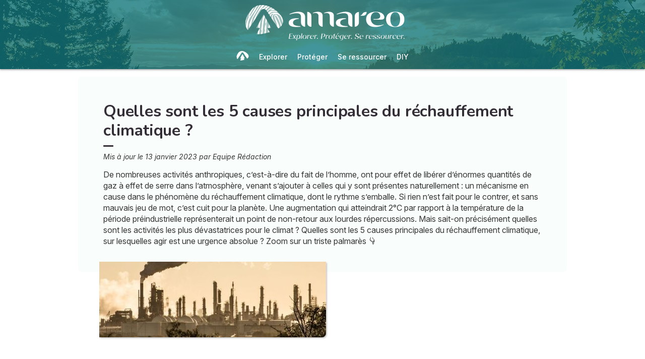

--- FILE ---
content_type: text/html; charset=utf-8
request_url: https://www.amareo.com/causes-rechauffement-climatique
body_size: 36007
content:
<!DOCTYPE html><html lang="fr" data-beasties-container><head>
  <meta charset="utf-8">
  <title>Quelles sont les 5 causes principales du réchauffement climatique</title>
  <base href="/">
  <meta name="viewport" content="width=device-width, initial-scale=1, maximum-scale=1">
  <link rel="preconnect" href="https://googleads.g.doubleclick.net">
  <link rel="preconnect" href="https://www.googleadservices.com">
  <link rel="preconnect" href="https://www.google.fr">
  <link rel="preconnect" href="https://www.google.com">
  <link rel="preconnect" href="https://www.googletagmanager.com">
  <link rel="preconnect" href="https://static.astrocenter.fr">
  <link rel="preconnect" href="https://api.wengood.com">
  <link rel="preconnect" href="https://sentry-new.public.mybestpro.com">
  <!-- v0.1-1469-g4650fdc -->
  <script data-fix-consent-manager>
    window.wgDataLayer = window.wgDataLayer || [];
    window.cmp_datalayername = "wgDataLayer";
    window.dataLayer = window.wgDataLayer;
  </script><script data-tag-consent-manager type="text/javascript" data-cmp-ab="1" src="https://cdn.consentmanager.net/delivery/autoblocking/c5d602eaac7b.js" data-cmp-host="a.delivery.consentmanager.net" data-cmp-cdn="cdn.consentmanager.net" data-cmp-codesrc="1"></script>
  <script>
    (g=>{var h,a,k,p="The Google Maps JavaScript API",c="google",l="importLibrary",q="__ib__",m=document,b=window;b=b[c]||(b[c]={});var d=b.maps||(b.maps={}),r=new Set,e=new URLSearchParams,u=()=>h||(h=new Promise(async(f,n)=>{await (a=m.createElement("script"));e.set("libraries",[...r]+"");for(k in g)e.set(k.replace(/[A-Z]/g,t=>"_"+t[0].toLowerCase()),g[k]);e.set("callback",c+".maps."+q);a.src=`https://maps.${c}apis.com/maps/api/js?`+e;d[q]=f;a.onerror=()=>h=n(Error(p+" could not load."));a.nonce=m.querySelector("script[nonce]")?.nonce||"";m.head.append(a)}));d[l]?console.warn(p+" only loads once. Ignoring:",g):d[l]=(f,...n)=>r.add(f)&&u().then(()=>d[l](f,...n))})({
      key: "AIzaSyCUr-W5rg-qvHLOrVDtpSBgXSouTilgNLA",
      v: "weekly",
      // Use the 'v' parameter to indicate the version to use (weekly, beta, alpha, etc.).
      // Add other bootstrap parameters as needed, using camel case.
    });
  </script>
  <link rel="preload" href="https://fonts.googleapis.com/css2?family=Inter:ital,opsz,wght@0,14..32,100..900;1,14..32,100..900&amp;family=Nunito:ital,wght@0,200..1000;1,200..1000&amp;family=Caveat&amp;display=swap" as="style" onload="this.onload=null;this.rel='stylesheet'">
  <noscript>
    <link href="https://fonts.googleapis.com/css2?family=Inter:ital,opsz,wght@0,14..32,100..900;1,14..32,100..900&family=Nunito:ital,wght@0,200..1000;1,200..1000&family=Caveat&display=swap" rel="stylesheet" type="text/css">
  </noscript>
<style>:root{--bm-gutter-x:30px;--bm-gutter-y:0px}html,body{margin:0;padding:0;border:0;font-size:100%;font:inherit;vertical-align:baseline}body{line-height:1}*{box-sizing:border-box}:root{--primary-default:#e36da1;--secondary-default:#83ACDB;--gradient-left:131, 172, 219;--gradient-right:231, 108, 142;--text-color-default:#4c4c4c;--title-color-default:#90a9d5;--link-color-default:var(--primary-default);--color-success:#4CAF50;--color-error:#f44336;--transparent-background--default:227, 109, 161, .05}html,body{height:100%;margin:0;padding:0;scroll-behavior:smooth}html{font-size:62.5%}body{font-family:Inter,serif;font-size:1.4rem;line-height:1.4;color:var(--text-color-default)}:root{--swiper-theme-color:#007aff}:root{--swiper-navigation-size:44px}:root{--gap:5px;--max-width:auto;--border-color:#d7d7d7;--border-radius:0;--background-color:#fff;--item-width:30%;--item-background-color:#fff;--item-radius:10px;--ds-color-primary:#9d49c9;--ds-color-secondary:#e1669e;--ds-color-tertiary:#3A5276;--ds-color-title:#342e37;--ds-color-grey-100:#1a1a1a;--ds-color-grey-300:#3c3c3c;--ds-color-grey-500:#565656;--ds-color-grey-600:#a6a6a6;--ds-color-grey-700:#7c7c7c;--ds-color-grey-900:#9a9a9a;--ds-icon-size:18px}html{font-size:62.5%;scroll-behavior:smooth}html body{font-family:Inter,serif;font-size:1.4rem;line-height:1.4;color:var(--text-color-default)}html body:not([class^=ds-margin-]):not(:last-of-type){margin-bottom:20px}html *{box-sizing:border-box}</style><style>:root{--bm-gutter-x: 30px;--bm-gutter-y: 0px}.container-fluid{width:100%;padding-right:calc(var(--bm-gutter-x) / 2);padding-left:calc(var(--bm-gutter-x) / 2);margin-right:auto;margin-left:auto}.row{display:flex;flex-wrap:wrap;margin-right:calc(-1 * var(--bm-gutter-x) / 2);margin-left:calc(-1 * var(--bm-gutter-x) / 2);margin-top:calc(-1 * var(--bm-gutter-y))}.row>*{flex-shrink:0;width:100%;max-width:100%;padding-right:calc(var(--bm-gutter-x) / 2);padding-left:calc(var(--bm-gutter-x) / 2);margin-top:var(--bm-gutter-y)}.col-12{flex:0 0 auto;width:100%}html,body,div,span,h1,h2,h3,h4,p,a,em,img,strong,b,u,ol,ul,li,table,tbody,tr,td,article,footer,nav,time{margin:0;padding:0;border:0;font-size:100%;font:inherit;vertical-align:baseline}article,footer,nav{display:block}body{line-height:1}ol,ul{list-style:none}table{border-collapse:collapse;border-spacing:0}*{box-sizing:border-box}:root{--primary-default: #e36da1;--secondary-default: #83ACDB;--gradient-left: 131, 172, 219;--gradient-right: 231, 108, 142;--text-color-default: #4c4c4c;--title-color-default: #90a9d5;--link-color-default: var(--primary-default);--color-success: #4CAF50;--color-error: #f44336;--transparent-background--default: 227, 109, 161, .05}body.theme-amareo{--primary-default: #04727a;--secondary-default: var(--primary-default);--gradient-left: 4, 114, 122;--gradient-right: 4, 114, 122;--text-color-default: #373737;--title-color-default: var(--primary-default);--link-color-default: var(--primary-default);--cta-color: #2ca399;--transparent-background--default: 244, 251, 250, .5}html,body{height:100%;margin:0;padding:0;scroll-behavior:smooth}html .container-fluid,body .container-fluid{max-width:1000px}app-base{display:flex;flex-direction:column;height:100%}app-footer{margin-top:auto}@media screen and (max-width: 999px){app-main-nav+.container-fluid{padding-top:80px}}html{font-size:62.5%}body,body p{font-family:Inter,serif;font-size:1.4rem;line-height:1.4;color:var(--text-color-default)}h2,h3,h4{margin:30px 0 20px}h2:not(.no-after):after,h3:not(.no-after):after,h4:not(.no-after):after{content:"";display:block;margin:8px 0;width:20px;height:4px;border-radius:4px;background-color:var(--ds-color-title)}b,strong{font-weight:700}em{font-style:italic}a,a:hover{color:var(--primary-default);text-decoration:underline}a.btn,.btn{position:relative;padding:12px 30px;margin:10px auto;background-color:var(--cta-color);border-radius:50px;max-width:max-content;display:flex;align-items:center;justify-content:center;gap:10px;color:#fff;font-family:Inter,serif;font-size:clamp(1.4rem,3vw,1.6rem);font-weight:600;text-decoration:none;border:0;cursor:pointer;word-break:break-word}a.btn:after,.btn:after{content:"\21fe"}.text-center{text-align:center}.ellipsis{white-space:nowrap;overflow:hidden;text-overflow:ellipsis}button:disabled{opacity:.4;cursor:not-allowed;background-color:gray}:root{--swiper-theme-color: #007aff}:root{--swiper-navigation-size: 44px}:root{--gap: 5px;--max-width: auto;--border-color: #d7d7d7;--border-radius: 0;--background-color: #fff;--item-width: 30%;--item-background-color: #fff;--item-radius: 10px;--ds-color-primary: #9d49c9;--ds-color-secondary: #e1669e;--ds-color-tertiary: #3A5276;--ds-color-title: #342e37;--ds-color-grey-100: #1a1a1a;--ds-color-grey-300: #3c3c3c;--ds-color-grey-500: #565656;--ds-color-grey-600: #a6a6a6;--ds-color-grey-700: #7c7c7c;--ds-color-grey-900: #9a9a9a;--ds-icon-size: 18px}html{font-size:62.5%;scroll-behavior:smooth}html body,html body p{font-family:Inter,serif;font-size:1.4rem;line-height:1.4;color:var(--text-color-default)}html body:not([class^=ds-margin-]):not(:last-of-type),html body p:not([class^=ds-margin-]):not(:last-of-type){margin-bottom:20px}html *{box-sizing:border-box}h1,.ds-h2,h2,h3,h4{font-family:Nunito,sans-serif;font-weight:700;line-height:1.2;color:var(--ds-color-title)}h1:after,.ds-h2:after,h2:after,h3:after,h4:after{background-color:var(--ds-color-title)}h4 span{color:var(--ds-color-primary)}h1{font-size:clamp(2.4rem,5vw,3.2rem);line-height:1.2;font-weight:700;margin-top:0;letter-spacing:-.2px}.ds-h2,h2{font-size:clamp(2rem,4vw,2.8rem)}h3{font-size:clamp(1.8rem,4vw,2.3rem)}h4{font-size:clamp(1.6rem,4vw,2rem)}.ds-h2:after{content:none}.ds-align-center{text-align:center}.ds-color-primary{color:var(--ds-color-primary)}.ds-color-secondary{color:var(--ds-color-secondary)}.ds-margin-m{margin-bottom:30px!important}.ds-margin-s{margin-bottom:20px!important}.ds-margin-xs{margin-bottom:10px!important}.ds-margin-auto{margin-left:auto;margin-right:auto}.ds-button{position:relative;overflow:hidden;display:block;width:fit-content;border:0;border-radius:50px;padding:12px 25px;background-color:#fff;text-align:center;font-weight:600;font-size:1.4rem;transition:all .2s;cursor:pointer}.ds-button,.ds-button:hover{color:var(--ds-color-primary);text-decoration:none}.ds-button:hover{box-shadow:0 1px 3px #0000004d}.ds-button.primary,.ds-button.primary:hover{background-color:var(--ds-color-primary);color:#fff}a,a:link,a:visited,a:hover{text-decoration:none}a:not([class]),a:link:not([class]),a:visited:not([class]),a:hover:not([class]){text-decoration:underline}.ds-flexbox{display:flex;gap:var(--gap)}.ds-flexbox>*{min-width:initial}.ds-align-items-center{align-items:center}.ds-img-circle{aspect-ratio:1;border-radius:50%;object-fit:cover;border:2px solid var(--ds-color-primary);box-shadow:#0000001a 0 2px 4px}
</style><link rel="stylesheet" href="styles.55a1fa5688a9fea6.css" media="print" onload="this.media='all'"><noscript><link rel="stylesheet" href="styles.55a1fa5688a9fea6.css" media="all"></noscript><meta name="description" content="De nombreuses activités anthropiques, c’est-à-dire du fait de l’homme, ont pour effet de libérer d’énormes quantités de gaz à effet de serre dans l’atmosphère,"><meta name="robots" content="archive,follow,index,snippet"><meta property="og:url" content="https://www.amareo.com/causes-rechauffement-climatique"><meta property="og:type" content="article"><meta property="og:title" content="Quelles sont les 5 causes principales du réchauffement climatique"><meta property="og:description" content="De nombreuses activités anthropiques, c’est-à-dire du fait de l’homme, ont pour effet de libérer d’énormes quantités de gaz à effet de serre dans l’atmosphère,"><meta property="og:locale" content="fr_FR"><link rel="manifest" href="https://static.astrocenter.fr/17688967.54/img/publisher-front/manifest/manifest/www.amareo.com-fr_FR/manifest.json"><link rel="canonical" href="https://www.amareo.com/causes-rechauffement-climatique"><link rel="icon" type="image/x-icon" href="https://static.astrocenter.fr/17688967.54/img/publisher-front/favicons/favicons/www.amareo.com-fr_FR/favicon.ico"><link rel="apple-touch-icon" href="https://static.astrocenter.fr/17688967.54/img/publisher-front/favicons/favicons/www.amareo.com-fr_FR/apple-icon-57x57.png"><link rel="apple-touch-icon" href="https://static.astrocenter.fr/17688967.54/img/publisher-front/favicons/favicons/www.amareo.com-fr_FR/apple-icon-60x60.png"><link rel="apple-touch-icon" href="https://static.astrocenter.fr/17688967.54/img/publisher-front/favicons/favicons/www.amareo.com-fr_FR/apple-icon-72x72.png"><link rel="apple-touch-icon" href="https://static.astrocenter.fr/17688967.54/img/publisher-front/favicons/favicons/www.amareo.com-fr_FR/apple-icon-76x76.png"><link rel="apple-touch-icon" href="https://static.astrocenter.fr/17688967.54/img/publisher-front/favicons/favicons/www.amareo.com-fr_FR/apple-icon-114x114.png"><link rel="apple-touch-icon" href="https://static.astrocenter.fr/17688967.54/img/publisher-front/favicons/favicons/www.amareo.com-fr_FR/apple-icon-120x120.png"><link rel="apple-touch-icon" href="https://static.astrocenter.fr/17688967.54/img/publisher-front/favicons/favicons/www.amareo.com-fr_FR/apple-icon-144x144.png"><link rel="apple-touch-icon" href="https://static.astrocenter.fr/17688967.54/img/publisher-front/favicons/favicons/www.amareo.com-fr_FR/apple-icon-152x152.png"><link rel="apple-touch-icon" href="https://static.astrocenter.fr/17688967.54/img/publisher-front/favicons/favicons/www.amareo.com-fr_FR/apple-icon-180x180.png"><link rel="icon" type="image/png" href="https://static.astrocenter.fr/17688967.54/img/publisher-front/favicons/favicons/www.amareo.com-fr_FR/android-icon-36x36.png"><link rel="icon" type="image/png" href="https://static.astrocenter.fr/17688967.54/img/publisher-front/favicons/favicons/www.amareo.com-fr_FR/android-icon-48x48.png"><link rel="icon" type="image/png" href="https://static.astrocenter.fr/17688967.54/img/publisher-front/favicons/favicons/www.amareo.com-fr_FR/android-icon-72x72.png"><link rel="icon" type="image/png" href="https://static.astrocenter.fr/17688967.54/img/publisher-front/favicons/favicons/www.amareo.com-fr_FR/android-icon-96x96.png"><link rel="icon" type="image/png" href="https://static.astrocenter.fr/17688967.54/img/publisher-front/favicons/favicons/www.amareo.com-fr_FR/android-icon-144x144.png"><link rel="icon" type="image/png" href="https://static.astrocenter.fr/17688967.54/img/publisher-front/favicons/favicons/www.amareo.com-fr_FR/android-icon-192x192.png"><link rel="icon" type="image/png" href="https://static.astrocenter.fr/17688967.54/img/publisher-front/favicons/favicons/www.amareo.com-fr_FR/favicon-16x16.png"><link rel="icon" type="image/png" href="https://static.astrocenter.fr/17688967.54/img/publisher-front/favicons/favicons/www.amareo.com-fr_FR/favicon-32x32.png"><link rel="icon" type="image/png" href="https://static.astrocenter.fr/17688967.54/img/publisher-front/favicons/favicons/www.amareo.com-fr_FR/favicon-96x96.png"><!-- 30452810 / / 7f0bf368887a13e1ae14c1267ffa2d7059bd55f4 --><script article-schema type="application/ld+json">{"@context":"http://schema.org","@type":"Article","author":{"@type":"Person","name":"Equipe Rédaction"},"dateModified":"2023-01-13T10:44:01+01:00","datePublished":"2023-01-13T00:00:00+01:00","dateCreated":"2023-01-13T00:00:00+01:00","publisher":{"@type":"Organization","name":"Amareo"},"headline":"Quelles sont les 5 causes principales du réchauffement climatique","description":"De nombreuses activités anthropiques, c’est-à-dire du fait de l’homme, ont pour effet de libérer d’énormes quantités de gaz à effet de serre dans l’atmosphère, venant s’ajouter à celles qui y sont présentes naturellement : un mécanisme en cause dans le phénomène du réchauffement climatique, dont le rythme s’emballe. Si rien n’est fait pour le contrer, et sans mauvais jeu de mot, c’est cuit pour la planète. Une augmentation qui atteindrait 2°C par rapport à la température de la période préindustrielle représenterait un point de non-retour aux lourdes répercussions. Mais sait-on précisément quelles sont les activités les plus dévastatrices pour le climat ? Quelles sont les 5 causes principales du réchauffement climatique, sur lesquelles agir est une urgence absolue ? Zoom sur un triste palmarès 👇","image":{"@type":"ImageObject","url":"","width":{"@type":"Distance","name":"180 px"},"height":{"@type":"Distance","name":"150 px"}}}</script><style ng-app-id="publisher-front">.pf-navigation[_ngcontent-publisher-front-c1703208311] {
  width: 100%;
  max-width: 1920px;
  margin: auto;
  top: 0;
  z-index: 99;
  position: relative;
  box-shadow: 0 2px 3px rgba(0, 0, 0, 0.3);
  background-position: top center;
  background-attachment: fixed;
  background-repeat: no-repeat;
  transition: border-radius 0.2s ease-out;
}
@media screen and (max-width: 999px) {
  .pf-navigation[_ngcontent-publisher-front-c1703208311] {
    position: fixed;
  }
}
@media screen and (min-width: 999px) {
  .pf-navigation.sticky[_ngcontent-publisher-front-c1703208311] {
    position: fixed;
    left: 50%;
    transform: translateX(-50%);
  }
  .pf-navigation.sticky[_ngcontent-publisher-front-c1703208311]   .header-introduction[_ngcontent-publisher-front-c1703208311] {
    display: none !important;
  }
}
@media screen and (min-width: 1920px) {
  .pf-navigation[_ngcontent-publisher-front-c1703208311]:not(:hover) {
    border-radius: 0 0 15px 15px;
  }
}
.pf-navigation[_ngcontent-publisher-front-c1703208311]   .container-fluid[_ngcontent-publisher-front-c1703208311] {
  max-width: 1100px;
  margin-left: auto;
  margin-right: auto;
}
@media screen and (max-width: 999px) {
  .pf-navigation[_ngcontent-publisher-front-c1703208311]   .container-fluid[_ngcontent-publisher-front-c1703208311]   .row[_ngcontent-publisher-front-c1703208311]   .col-12[_ngcontent-publisher-front-c1703208311] {
    padding-right: 0;
  }
}
.pf-navigation[_ngcontent-publisher-front-c1703208311]   .pf-navigation-main-container[_ngcontent-publisher-front-c1703208311] {
  display: flex;
  align-items: center;
  justify-content: center;
  flex-direction: column;
  gap: 2px;
}
.pf-navigation[_ngcontent-publisher-front-c1703208311]   .pf-navigation-main-container[_ngcontent-publisher-front-c1703208311]   .header-introduction[_ngcontent-publisher-front-c1703208311] {
  display: flex;
  justify-content: center;
  align-items: center;
  position: relative;
  width: 100%;
  padding-top: 10px;
}
@media screen and (max-width: 999px) {
  .pf-navigation[_ngcontent-publisher-front-c1703208311]   .pf-navigation-main-container[_ngcontent-publisher-front-c1703208311]   .header-introduction[_ngcontent-publisher-front-c1703208311] {
    margin-bottom: 0;
    padding-top: 5px;
    padding-bottom: 5px;
    justify-content: space-between;
  }
}
.pf-navigation[_ngcontent-publisher-front-c1703208311]   .pf-navigation-main-container[_ngcontent-publisher-front-c1703208311]   .header-introduction[_ngcontent-publisher-front-c1703208311]    > a[_ngcontent-publisher-front-c1703208311]   img[_ngcontent-publisher-front-c1703208311] {
  display: block;
  max-width: 100%;
  width: auto;
  height: 70px;
  padding-left: 10px;
}
@media screen and (max-width: 999px) {
  .pf-navigation[_ngcontent-publisher-front-c1703208311]   .pf-navigation-main-container[_ngcontent-publisher-front-c1703208311]   .header-introduction[_ngcontent-publisher-front-c1703208311]    > a[_ngcontent-publisher-front-c1703208311]   img[_ngcontent-publisher-front-c1703208311] {
    height: 55px;
    padding-left: 0;
  }
}
.pf-navigation[_ngcontent-publisher-front-c1703208311]   .pf-navigation-main-container[_ngcontent-publisher-front-c1703208311]   .header-introduction[_ngcontent-publisher-front-c1703208311]   .icons[_ngcontent-publisher-front-c1703208311] {
  flex-shrink: 0;
  align-items: center;
  justify-content: center;
  display: none;
}
@media screen and (max-width: 999px) {
  .pf-navigation[_ngcontent-publisher-front-c1703208311]   .pf-navigation-main-container[_ngcontent-publisher-front-c1703208311]   .header-introduction[_ngcontent-publisher-front-c1703208311]   .icons[_ngcontent-publisher-front-c1703208311] {
    display: flex;
  }
}
.pf-navigation[_ngcontent-publisher-front-c1703208311]   .pf-navigation-main-container[_ngcontent-publisher-front-c1703208311]   .header-introduction[_ngcontent-publisher-front-c1703208311]   .icons[_ngcontent-publisher-front-c1703208311]   .pf-navigation-icons-menu[_ngcontent-publisher-front-c1703208311] {
  display: flex;
  gap: 10px;
}
.pf-navigation[_ngcontent-publisher-front-c1703208311]   .pf-navigation-main-container[_ngcontent-publisher-front-c1703208311]   .header-introduction[_ngcontent-publisher-front-c1703208311]   .icons[_ngcontent-publisher-front-c1703208311]   .pf-navigation-icons-menu[_ngcontent-publisher-front-c1703208311]   li[_ngcontent-publisher-front-c1703208311]   a[_ngcontent-publisher-front-c1703208311] {
  padding: 10px 5px;
  display: block;
}
.pf-navigation[_ngcontent-publisher-front-c1703208311]   .pf-navigation-main-container[_ngcontent-publisher-front-c1703208311]   .header-introduction[_ngcontent-publisher-front-c1703208311]   .icons[_ngcontent-publisher-front-c1703208311]   .pf-navigation-icons-menu[_ngcontent-publisher-front-c1703208311]   li[_ngcontent-publisher-front-c1703208311]   a[_ngcontent-publisher-front-c1703208311]   svg[_ngcontent-publisher-front-c1703208311] {
  display: block;
  height: 18px;
  width: 18px;
  color: #fff;
}
@media screen and (max-width: 340px) {
  .pf-navigation[_ngcontent-publisher-front-c1703208311]   .pf-navigation-main-container[_ngcontent-publisher-front-c1703208311]   .header-introduction[_ngcontent-publisher-front-c1703208311]   .icons[_ngcontent-publisher-front-c1703208311]   .pf-navigation-icons-menu[_ngcontent-publisher-front-c1703208311]   li[_ngcontent-publisher-front-c1703208311]   a[_ngcontent-publisher-front-c1703208311]   svg[_ngcontent-publisher-front-c1703208311] {
    height: 15px;
    width: 15px;
  }
}
.pf-navigation[_ngcontent-publisher-front-c1703208311]   .pf-navigation-main-container[_ngcontent-publisher-front-c1703208311]   .header-introduction[_ngcontent-publisher-front-c1703208311]   .icons[_ngcontent-publisher-front-c1703208311]   .burger-icon[_ngcontent-publisher-front-c1703208311] {
  display: none;
  position: relative;
  padding: 20px 15px 20px 10px;
}
@media screen and (max-width: 999px) {
  .pf-navigation[_ngcontent-publisher-front-c1703208311]   .pf-navigation-main-container[_ngcontent-publisher-front-c1703208311]   .header-introduction[_ngcontent-publisher-front-c1703208311]   .icons[_ngcontent-publisher-front-c1703208311]   .burger-icon[_ngcontent-publisher-front-c1703208311] {
    display: block;
  }
}
.pf-navigation[_ngcontent-publisher-front-c1703208311]   .pf-navigation-main-container[_ngcontent-publisher-front-c1703208311]   .header-introduction[_ngcontent-publisher-front-c1703208311]   .icons[_ngcontent-publisher-front-c1703208311]   .burger-icon[_ngcontent-publisher-front-c1703208311]:hover {
  cursor: pointer;
}
.pf-navigation[_ngcontent-publisher-front-c1703208311]   .pf-navigation-main-container[_ngcontent-publisher-front-c1703208311]   .header-introduction[_ngcontent-publisher-front-c1703208311]   .icons[_ngcontent-publisher-front-c1703208311]   .burger-icon[_ngcontent-publisher-front-c1703208311]   span[_ngcontent-publisher-front-c1703208311] {
  display: block;
  width: 20px;
  height: 2px;
  border-radius: 10px;
  background-color: #fff;
  margin-bottom: 4px;
}
.pf-navigation[_ngcontent-publisher-front-c1703208311]   .pf-navigation-main-container[_ngcontent-publisher-front-c1703208311]   .header-introduction[_ngcontent-publisher-front-c1703208311]   .icons[_ngcontent-publisher-front-c1703208311]   .burger-icon[_ngcontent-publisher-front-c1703208311]   span[_ngcontent-publisher-front-c1703208311]:last-child {
  margin-bottom: 0;
}
.pf-navigation[_ngcontent-publisher-front-c1703208311]   .pf-navigation-main-container[_ngcontent-publisher-front-c1703208311]   .header-introduction[_ngcontent-publisher-front-c1703208311]   .cta-phone-call[_ngcontent-publisher-front-c1703208311] {
  position: absolute;
  right: 0;
  top: 50%;
  transform: translateY(-50%);
  display: block;
  max-width: 300px;
}
@media screen and (max-width: 999px) {
  .pf-navigation[_ngcontent-publisher-front-c1703208311]   .pf-navigation-main-container[_ngcontent-publisher-front-c1703208311]   .header-introduction[_ngcontent-publisher-front-c1703208311]   .cta-phone-call[_ngcontent-publisher-front-c1703208311] {
    display: none;
  }
}
.pf-navigation[_ngcontent-publisher-front-c1703208311]   .pf-navigation-main-container[_ngcontent-publisher-front-c1703208311]   .header-introduction[_ngcontent-publisher-front-c1703208311]   .cta-phone-call[_ngcontent-publisher-front-c1703208311]   a[_ngcontent-publisher-front-c1703208311] {
  display: flex;
  align-items: center;
  padding: 10px 15px;
  border-radius: 6px;
  background-color: rgba(255, 255, 255, 0.15);
  text-decoration: none;
  color: #fff;
  font-size: 13px;
}
.pf-navigation[_ngcontent-publisher-front-c1703208311]   .pf-navigation-main-container[_ngcontent-publisher-front-c1703208311]   .header-introduction[_ngcontent-publisher-front-c1703208311]   .cta-phone-call[_ngcontent-publisher-front-c1703208311]   a[_ngcontent-publisher-front-c1703208311]:hover {
  background-color: rgba(255, 255, 255, 0.2);
}
.pf-navigation[_ngcontent-publisher-front-c1703208311]   .pf-navigation-main-container[_ngcontent-publisher-front-c1703208311]   .header-introduction[_ngcontent-publisher-front-c1703208311]   .cta-phone-call[_ngcontent-publisher-front-c1703208311]   a[_ngcontent-publisher-front-c1703208311]   svg[_ngcontent-publisher-front-c1703208311] {
  margin-right: 12px;
  width: 20px;
  height: 20px;
  flex-shrink: 0;
  color: #fff;
}
.pf-navigation[_ngcontent-publisher-front-c1703208311]   .pf-navigation-main-container[_ngcontent-publisher-front-c1703208311]    > div[_ngcontent-publisher-front-c1703208311] {
  width: 100%;
}
.pf-navigation[_ngcontent-publisher-front-c1703208311]   .pf-navigation-main-container[_ngcontent-publisher-front-c1703208311]    > div[_ngcontent-publisher-front-c1703208311]   nav[_ngcontent-publisher-front-c1703208311] {
  width: 100%;
}
.pf-navigation[_ngcontent-publisher-front-c1703208311]   .pf-navigation-main-container[_ngcontent-publisher-front-c1703208311]    > div[_ngcontent-publisher-front-c1703208311]   nav.pf-navigation-desktop-menu[_ngcontent-publisher-front-c1703208311] {
  display: flex;
  align-items: stretch;
  justify-content: center;
  flex-direction: column;
}
@media screen and (max-width: 999px) {
  .pf-navigation[_ngcontent-publisher-front-c1703208311]   .pf-navigation-main-container[_ngcontent-publisher-front-c1703208311]    > div[_ngcontent-publisher-front-c1703208311]   nav.pf-navigation-desktop-menu[_ngcontent-publisher-front-c1703208311] {
    display: none;
  }
}
.pf-navigation[_ngcontent-publisher-front-c1703208311]   .pf-navigation-main-container[_ngcontent-publisher-front-c1703208311]    > div[_ngcontent-publisher-front-c1703208311]   nav.pf-navigation-desktop-menu[_ngcontent-publisher-front-c1703208311]    > ul[_ngcontent-publisher-front-c1703208311] {
  display: flex;
  align-items: flex-end;
  justify-content: center;
  gap: 5px 8px;
  margin: 8px 0 0;
}
.pf-navigation[_ngcontent-publisher-front-c1703208311]   .pf-navigation-main-container[_ngcontent-publisher-front-c1703208311]    > div[_ngcontent-publisher-front-c1703208311]   nav.pf-navigation-desktop-menu[_ngcontent-publisher-front-c1703208311]    > ul[_ngcontent-publisher-front-c1703208311]    > li[_ngcontent-publisher-front-c1703208311] {
  transition: all ease-in-out 0.2s;
  border-radius: 22px;
}
.pf-navigation[_ngcontent-publisher-front-c1703208311]   .pf-navigation-main-container[_ngcontent-publisher-front-c1703208311]    > div[_ngcontent-publisher-front-c1703208311]   nav.pf-navigation-desktop-menu[_ngcontent-publisher-front-c1703208311]    > ul[_ngcontent-publisher-front-c1703208311]    > li[_ngcontent-publisher-front-c1703208311]:first-child {
  filter: brightness(0) invert(1);
}
.pf-navigation[_ngcontent-publisher-front-c1703208311]   .pf-navigation-main-container[_ngcontent-publisher-front-c1703208311]    > div[_ngcontent-publisher-front-c1703208311]   nav.pf-navigation-desktop-menu[_ngcontent-publisher-front-c1703208311]    > ul[_ngcontent-publisher-front-c1703208311]    > li[_ngcontent-publisher-front-c1703208311]:first-child   a[_ngcontent-publisher-front-c1703208311] {
  padding: 10px;
}
.pf-navigation[_ngcontent-publisher-front-c1703208311]   .pf-navigation-main-container[_ngcontent-publisher-front-c1703208311]    > div[_ngcontent-publisher-front-c1703208311]   nav.pf-navigation-desktop-menu[_ngcontent-publisher-front-c1703208311]    > ul[_ngcontent-publisher-front-c1703208311]    > li[_ngcontent-publisher-front-c1703208311]:first-child   a[_ngcontent-publisher-front-c1703208311]   img[_ngcontent-publisher-front-c1703208311] {
  height: 25px;
}
.pf-navigation[_ngcontent-publisher-front-c1703208311]   .pf-navigation-main-container[_ngcontent-publisher-front-c1703208311]    > div[_ngcontent-publisher-front-c1703208311]   nav.pf-navigation-desktop-menu[_ngcontent-publisher-front-c1703208311]    > ul[_ngcontent-publisher-front-c1703208311]    > li[_ngcontent-publisher-front-c1703208311]:first-child:hover, .pf-navigation[_ngcontent-publisher-front-c1703208311]   .pf-navigation-main-container[_ngcontent-publisher-front-c1703208311]    > div[_ngcontent-publisher-front-c1703208311]   nav.pf-navigation-desktop-menu[_ngcontent-publisher-front-c1703208311]    > ul[_ngcontent-publisher-front-c1703208311]    > li[_ngcontent-publisher-front-c1703208311]:last-child:hover {
  transform: scale(1.3);
}
.pf-navigation[_ngcontent-publisher-front-c1703208311]   .pf-navigation-main-container[_ngcontent-publisher-front-c1703208311]    > div[_ngcontent-publisher-front-c1703208311]   nav.pf-navigation-desktop-menu[_ngcontent-publisher-front-c1703208311]    > ul[_ngcontent-publisher-front-c1703208311]    > li[_ngcontent-publisher-front-c1703208311]:hover    > .sub-nav[_ngcontent-publisher-front-c1703208311] {
  max-height: 100px;
  padding: 5px 10px 10px;
}
.pf-navigation[_ngcontent-publisher-front-c1703208311]   .pf-navigation-main-container[_ngcontent-publisher-front-c1703208311]    > div[_ngcontent-publisher-front-c1703208311]   nav.pf-navigation-desktop-menu[_ngcontent-publisher-front-c1703208311]    > ul[_ngcontent-publisher-front-c1703208311]    > li[_ngcontent-publisher-front-c1703208311]:hover    > .sub-nav[_ngcontent-publisher-front-c1703208311]    > *[_ngcontent-publisher-front-c1703208311] {
  opacity: 1;
}
.pf-navigation[_ngcontent-publisher-front-c1703208311]   .pf-navigation-main-container[_ngcontent-publisher-front-c1703208311]    > div[_ngcontent-publisher-front-c1703208311]   nav.pf-navigation-desktop-menu[_ngcontent-publisher-front-c1703208311]    > ul[_ngcontent-publisher-front-c1703208311]    > li.active[_ngcontent-publisher-front-c1703208311]:not(:first-child):not(:last-child), .pf-navigation[_ngcontent-publisher-front-c1703208311]   .pf-navigation-main-container[_ngcontent-publisher-front-c1703208311]    > div[_ngcontent-publisher-front-c1703208311]   nav.pf-navigation-desktop-menu[_ngcontent-publisher-front-c1703208311]    > ul[_ngcontent-publisher-front-c1703208311]    > li[_ngcontent-publisher-front-c1703208311]:hover:not(:first-child):not(:last-child) {
  box-shadow: 0 -10px 12px -8px rgb(255, 255, 255);
}
.pf-navigation[_ngcontent-publisher-front-c1703208311]   .pf-navigation-main-container[_ngcontent-publisher-front-c1703208311]    > div[_ngcontent-publisher-front-c1703208311]   nav.pf-navigation-desktop-menu[_ngcontent-publisher-front-c1703208311]    > ul[_ngcontent-publisher-front-c1703208311]    > li[_ngcontent-publisher-front-c1703208311]    > a[_ngcontent-publisher-front-c1703208311] {
  color: #fff;
  font-weight: 500;
  text-decoration: none;
  text-align: center;
  display: block;
  padding: 12px 10px 15px;
}
.pf-navigation[_ngcontent-publisher-front-c1703208311]   .pf-navigation-main-container[_ngcontent-publisher-front-c1703208311]    > div[_ngcontent-publisher-front-c1703208311]   nav.pf-navigation-desktop-menu[_ngcontent-publisher-front-c1703208311]    > ul[_ngcontent-publisher-front-c1703208311]    > li[_ngcontent-publisher-front-c1703208311]   .sub-nav[_ngcontent-publisher-front-c1703208311] {
  display: flex;
  position: absolute;
  z-index: 10;
  width: 100%;
  max-height: 0;
  overflow: hidden;
  transition: all 0.2s ease-in-out;
  left: 0;
  align-items: center;
  justify-content: center;
  background-color: #fff;
  box-shadow: 0 6px 6px rgba(0, 0, 0, 0.2);
  border-radius: 0 0 10px 10px;
  background-position: top center;
  background-attachment: fixed;
  background-repeat: no-repeat;
}
.pf-navigation[_ngcontent-publisher-front-c1703208311]   .pf-navigation-main-container[_ngcontent-publisher-front-c1703208311]    > div[_ngcontent-publisher-front-c1703208311]   nav.pf-navigation-desktop-menu[_ngcontent-publisher-front-c1703208311]    > ul[_ngcontent-publisher-front-c1703208311]    > li[_ngcontent-publisher-front-c1703208311]   .sub-nav[_ngcontent-publisher-front-c1703208311]   ul[_ngcontent-publisher-front-c1703208311] {
  opacity: 0;
  transition: opacity 0.25s ease-in;
  padding: 10px 20px;
  background-color: rgba(255, 255, 255, 0.15);
  border-radius: 50px;
  width: fit-content;
  max-width: 1100px;
  display: flex;
  flex-wrap: wrap;
  align-items: center;
  justify-content: center;
  gap: 15px 10px;
}
.pf-navigation[_ngcontent-publisher-front-c1703208311]   .pf-navigation-main-container[_ngcontent-publisher-front-c1703208311]    > div[_ngcontent-publisher-front-c1703208311]   nav.pf-navigation-desktop-menu[_ngcontent-publisher-front-c1703208311]    > ul[_ngcontent-publisher-front-c1703208311]    > li[_ngcontent-publisher-front-c1703208311]   .sub-nav[_ngcontent-publisher-front-c1703208311]   ul[_ngcontent-publisher-front-c1703208311]   li[_ngcontent-publisher-front-c1703208311]   a[_ngcontent-publisher-front-c1703208311] {
  color: #fff;
  font-weight: 600;
  text-decoration: none;
  text-align: center;
  padding: 10px;
}
@keyframes _ngcontent-publisher-front-c1703208311_rotateX {
  0% {
    opacity: 0;
    transform: rotateX(-90deg);
  }
  50% {
    transform: rotateX(-20deg);
  }
  100% {
    opacity: 1;
    transform: rotateX(0deg);
  }
}
.pf-navigation[_ngcontent-publisher-front-c1703208311]   .pf-navigation-main-container[_ngcontent-publisher-front-c1703208311]    > div[_ngcontent-publisher-front-c1703208311]   nav.pf-navigation-mobile-menu[_ngcontent-publisher-front-c1703208311] {
  opacity: 0;
  position: fixed;
  left: 100vw;
  width: 0;
  height: 100vh;
  background: #f1f1f1;
  overflow-y: scroll;
  transition: all 0.2s;
  z-index: 99;
}
.pf-navigation[_ngcontent-publisher-front-c1703208311]   .pf-navigation-main-container[_ngcontent-publisher-front-c1703208311]    > div[_ngcontent-publisher-front-c1703208311]   nav.pf-navigation-mobile-menu.open[_ngcontent-publisher-front-c1703208311] {
  opacity: 1;
  width: 100vw;
  left: 0;
}
.pf-navigation[_ngcontent-publisher-front-c1703208311]   .pf-navigation-main-container[_ngcontent-publisher-front-c1703208311]    > div[_ngcontent-publisher-front-c1703208311]   nav.pf-navigation-mobile-menu[_ngcontent-publisher-front-c1703208311]   .close-menu-icon[_ngcontent-publisher-front-c1703208311] {
  display: flex;
  justify-content: flex-end;
  align-items: center;
  height: 58px;
  padding: 0 15px;
}
.pf-navigation[_ngcontent-publisher-front-c1703208311]   .pf-navigation-main-container[_ngcontent-publisher-front-c1703208311]    > div[_ngcontent-publisher-front-c1703208311]   nav.pf-navigation-mobile-menu[_ngcontent-publisher-front-c1703208311]   .close-menu-icon[_ngcontent-publisher-front-c1703208311]    > div[_ngcontent-publisher-front-c1703208311] {
  position: relative;
  width: 20px;
  height: 20px;
}
.pf-navigation[_ngcontent-publisher-front-c1703208311]   .pf-navigation-main-container[_ngcontent-publisher-front-c1703208311]    > div[_ngcontent-publisher-front-c1703208311]   nav.pf-navigation-mobile-menu[_ngcontent-publisher-front-c1703208311]   .close-menu-icon[_ngcontent-publisher-front-c1703208311]    > div[_ngcontent-publisher-front-c1703208311]   span[_ngcontent-publisher-front-c1703208311] {
  display: block;
  width: 20px;
  height: 2px;
  border-radius: 10px;
  background-color: var(--primary-default);
  margin-bottom: 3px;
  position: absolute;
  top: 50%;
  left: 50%;
}
.pf-navigation[_ngcontent-publisher-front-c1703208311]   .pf-navigation-main-container[_ngcontent-publisher-front-c1703208311]    > div[_ngcontent-publisher-front-c1703208311]   nav.pf-navigation-mobile-menu[_ngcontent-publisher-front-c1703208311]   .close-menu-icon[_ngcontent-publisher-front-c1703208311]    > div[_ngcontent-publisher-front-c1703208311]   span[_ngcontent-publisher-front-c1703208311]:first-child {
  transform: translate(-50%, -50%) rotate(45deg);
}
.pf-navigation[_ngcontent-publisher-front-c1703208311]   .pf-navigation-main-container[_ngcontent-publisher-front-c1703208311]    > div[_ngcontent-publisher-front-c1703208311]   nav.pf-navigation-mobile-menu[_ngcontent-publisher-front-c1703208311]   .close-menu-icon[_ngcontent-publisher-front-c1703208311]    > div[_ngcontent-publisher-front-c1703208311]   span[_ngcontent-publisher-front-c1703208311]:last-child {
  transform: translate(-50%, -50%) rotate(-45deg);
}
.pf-navigation[_ngcontent-publisher-front-c1703208311]   .pf-navigation-main-container[_ngcontent-publisher-front-c1703208311]    > div[_ngcontent-publisher-front-c1703208311]   nav.pf-navigation-mobile-menu[_ngcontent-publisher-front-c1703208311]   .close-menu-icon[_ngcontent-publisher-front-c1703208311]    > div[_ngcontent-publisher-front-c1703208311]   span[_ngcontent-publisher-front-c1703208311]:hover {
  cursor: pointer;
}
.pf-navigation[_ngcontent-publisher-front-c1703208311]   .pf-navigation-main-container[_ngcontent-publisher-front-c1703208311]    > div[_ngcontent-publisher-front-c1703208311]   nav.pf-navigation-mobile-menu[_ngcontent-publisher-front-c1703208311]   ul[_ngcontent-publisher-front-c1703208311]   li[_ngcontent-publisher-front-c1703208311] {
  position: relative;
}
.pf-navigation[_ngcontent-publisher-front-c1703208311]   .pf-navigation-main-container[_ngcontent-publisher-front-c1703208311]    > div[_ngcontent-publisher-front-c1703208311]   nav.pf-navigation-mobile-menu[_ngcontent-publisher-front-c1703208311]   ul[_ngcontent-publisher-front-c1703208311]   li[_ngcontent-publisher-front-c1703208311]   a[_ngcontent-publisher-front-c1703208311] {
  padding: 12px 15px;
  display: block;
  text-decoration: none;
  flex: 1;
  color: var(--text-color-default);
}
.pf-navigation[_ngcontent-publisher-front-c1703208311]   .pf-navigation-main-container[_ngcontent-publisher-front-c1703208311]    > div[_ngcontent-publisher-front-c1703208311]   nav.pf-navigation-mobile-menu[_ngcontent-publisher-front-c1703208311]   ul[_ngcontent-publisher-front-c1703208311]   li[_ngcontent-publisher-front-c1703208311]   a.active[_ngcontent-publisher-front-c1703208311]:before {
  content: "";
  display: block;
  width: 5px;
  height: 45px;
  background-color: var(--primary-default);
  position: absolute;
  top: 0;
  left: 0;
}
.pf-navigation[_ngcontent-publisher-front-c1703208311]   .pf-navigation-main-container[_ngcontent-publisher-front-c1703208311]    > div[_ngcontent-publisher-front-c1703208311]   nav.pf-navigation-mobile-menu[_ngcontent-publisher-front-c1703208311]    > ul[_ngcontent-publisher-front-c1703208311]    > li[_ngcontent-publisher-front-c1703208311]    > div[_ngcontent-publisher-front-c1703208311]:first-child {
  display: flex;
  align-items: center;
  justify-content: space-between;
  border-top: 1px solid #dfdfdf;
}
.pf-navigation[_ngcontent-publisher-front-c1703208311]   .pf-navigation-main-container[_ngcontent-publisher-front-c1703208311]    > div[_ngcontent-publisher-front-c1703208311]   nav.pf-navigation-mobile-menu[_ngcontent-publisher-front-c1703208311]    > ul[_ngcontent-publisher-front-c1703208311]    > li[_ngcontent-publisher-front-c1703208311]    > div[_ngcontent-publisher-front-c1703208311]:first-child    > div[_ngcontent-publisher-front-c1703208311] {
  padding: 10px 15px;
}
.pf-navigation[_ngcontent-publisher-front-c1703208311]   .pf-navigation-main-container[_ngcontent-publisher-front-c1703208311]    > div[_ngcontent-publisher-front-c1703208311]   nav.pf-navigation-mobile-menu[_ngcontent-publisher-front-c1703208311]    > ul[_ngcontent-publisher-front-c1703208311]    > li[_ngcontent-publisher-front-c1703208311]    > div[_ngcontent-publisher-front-c1703208311]:first-child    > div[_ngcontent-publisher-front-c1703208311]    > div[_ngcontent-publisher-front-c1703208311] {
  border-radius: 50px;
  border: 1px solid var(--primary-default);
  width: 15px;
  height: 15px;
  position: relative;
  padding: 10px;
  margin-left: 15px;
}
.pf-navigation[_ngcontent-publisher-front-c1703208311]   .pf-navigation-main-container[_ngcontent-publisher-front-c1703208311]    > div[_ngcontent-publisher-front-c1703208311]   nav.pf-navigation-mobile-menu[_ngcontent-publisher-front-c1703208311]    > ul[_ngcontent-publisher-front-c1703208311]    > li[_ngcontent-publisher-front-c1703208311]    > div[_ngcontent-publisher-front-c1703208311]:first-child    > div[_ngcontent-publisher-front-c1703208311]    > div[_ngcontent-publisher-front-c1703208311]   span[_ngcontent-publisher-front-c1703208311] {
  display: block;
  width: 15px;
  height: 1px;
  background-color: var(--primary-default);
  position: absolute;
  top: 50%;
  left: 50%;
  transition: all 0.2s;
}
.pf-navigation[_ngcontent-publisher-front-c1703208311]   .pf-navigation-main-container[_ngcontent-publisher-front-c1703208311]    > div[_ngcontent-publisher-front-c1703208311]   nav.pf-navigation-mobile-menu[_ngcontent-publisher-front-c1703208311]    > ul[_ngcontent-publisher-front-c1703208311]    > li[_ngcontent-publisher-front-c1703208311]    > div[_ngcontent-publisher-front-c1703208311]:first-child    > div[_ngcontent-publisher-front-c1703208311]    > div[_ngcontent-publisher-front-c1703208311]   span[_ngcontent-publisher-front-c1703208311]:first-child {
  transform: translate(-50%, -50%) rotate(90deg);
}
.pf-navigation[_ngcontent-publisher-front-c1703208311]   .pf-navigation-main-container[_ngcontent-publisher-front-c1703208311]    > div[_ngcontent-publisher-front-c1703208311]   nav.pf-navigation-mobile-menu[_ngcontent-publisher-front-c1703208311]    > ul[_ngcontent-publisher-front-c1703208311]    > li[_ngcontent-publisher-front-c1703208311]    > div[_ngcontent-publisher-front-c1703208311]:first-child    > div[_ngcontent-publisher-front-c1703208311]    > div[_ngcontent-publisher-front-c1703208311]   span[_ngcontent-publisher-front-c1703208311]:last-child {
  transform: translate(-50%, -50%);
}
.pf-navigation[_ngcontent-publisher-front-c1703208311]   .pf-navigation-main-container[_ngcontent-publisher-front-c1703208311]    > div[_ngcontent-publisher-front-c1703208311]   nav.pf-navigation-mobile-menu[_ngcontent-publisher-front-c1703208311]    > ul[_ngcontent-publisher-front-c1703208311]    > li[_ngcontent-publisher-front-c1703208311]    > div[_ngcontent-publisher-front-c1703208311]:first-child    > div[_ngcontent-publisher-front-c1703208311]    > div[_ngcontent-publisher-front-c1703208311]   span.opened[_ngcontent-publisher-front-c1703208311] {
  transform: translate(-50%, -50%) rotate(0deg);
}
.pf-navigation[_ngcontent-publisher-front-c1703208311]   .pf-navigation-main-container[_ngcontent-publisher-front-c1703208311]    > div[_ngcontent-publisher-front-c1703208311]   nav.pf-navigation-mobile-menu[_ngcontent-publisher-front-c1703208311]    > ul[_ngcontent-publisher-front-c1703208311]    > li[_ngcontent-publisher-front-c1703208311]   ul[_ngcontent-publisher-front-c1703208311] {
  background-color: #fff;
  height: 0;
  overflow: hidden;
  transition: all 0.3s;
}
.pf-navigation[_ngcontent-publisher-front-c1703208311]   .pf-navigation-main-container[_ngcontent-publisher-front-c1703208311]    > div[_ngcontent-publisher-front-c1703208311]   nav.pf-navigation-mobile-menu[_ngcontent-publisher-front-c1703208311]    > ul[_ngcontent-publisher-front-c1703208311]    > li[_ngcontent-publisher-front-c1703208311]   ul.opened[_ngcontent-publisher-front-c1703208311] {
  height: auto;
}
.pf-navigation[_ngcontent-publisher-front-c1703208311]   .pf-navigation-main-container[_ngcontent-publisher-front-c1703208311]    > div[_ngcontent-publisher-front-c1703208311]   nav.pf-navigation-mobile-menu[_ngcontent-publisher-front-c1703208311]    > ul[_ngcontent-publisher-front-c1703208311]    > li[_ngcontent-publisher-front-c1703208311]   ul[_ngcontent-publisher-front-c1703208311]   li[_ngcontent-publisher-front-c1703208311] {
  padding-left: 20px;
}
.pf-navigation[_ngcontent-publisher-front-c1703208311]   .pf-navigation-main-container[_ngcontent-publisher-front-c1703208311]    > div[_ngcontent-publisher-front-c1703208311]   nav.pf-navigation-mobile-menu[_ngcontent-publisher-front-c1703208311]   .cta-phone-call[_ngcontent-publisher-front-c1703208311] {
  padding: 0 15px;
  margin: 10px auto;
  max-width: 400px;
  width: 100%;
  display: flex;
  justify-content: center;
}
.pf-navigation[_ngcontent-publisher-front-c1703208311]   .pf-navigation-main-container[_ngcontent-publisher-front-c1703208311]    > div[_ngcontent-publisher-front-c1703208311]   nav.pf-navigation-mobile-menu[_ngcontent-publisher-front-c1703208311]   .cta-phone-call[_ngcontent-publisher-front-c1703208311]   a[_ngcontent-publisher-front-c1703208311] {
  flex-grow: 1;
  display: flex;
  align-items: center;
  justify-content: center;
  padding: 10px 14px;
  border-radius: 6px;
  background-color: rgba(157, 73, 201, 0.1882352941);
  text-decoration: none;
  color: #252525;
}
.pf-navigation[_ngcontent-publisher-front-c1703208311]   .pf-navigation-main-container[_ngcontent-publisher-front-c1703208311]    > div[_ngcontent-publisher-front-c1703208311]   nav.pf-navigation-mobile-menu[_ngcontent-publisher-front-c1703208311]   .cta-phone-call[_ngcontent-publisher-front-c1703208311]   a[_ngcontent-publisher-front-c1703208311]   svg[_ngcontent-publisher-front-c1703208311] {
  margin-right: 12px;
  width: 20px;
  height: 20px;
  flex-shrink: 0;
  filter: brightness(0.5);
}
.pf-navigation[_ngcontent-publisher-front-c1703208311]   .pf-navigation-main-container[_ngcontent-publisher-front-c1703208311]    > div[_ngcontent-publisher-front-c1703208311]   nav.pf-navigation-mobile-menu[_ngcontent-publisher-front-c1703208311]   .cta-phone-call[_ngcontent-publisher-front-c1703208311]   a[_ngcontent-publisher-front-c1703208311]   div[_ngcontent-publisher-front-c1703208311] {
  color: var(--text-color-default);
  text-align: center;
  line-height: 1.2;
}
.pf-navigation[_ngcontent-publisher-front-c1703208311]   .pf-navigation-main-container[_ngcontent-publisher-front-c1703208311]    > div[_ngcontent-publisher-front-c1703208311]   nav.pf-navigation-mobile-menu[_ngcontent-publisher-front-c1703208311]   .cta-phone-call[_ngcontent-publisher-front-c1703208311]   a[_ngcontent-publisher-front-c1703208311]   div[_ngcontent-publisher-front-c1703208311]   span[_ngcontent-publisher-front-c1703208311] {
  display: block;
  text-decoration: underline;
}</style><style ng-app-id="publisher-front">footer[_ngcontent-publisher-front-c956405797] {
  margin: 40px 0 0;
  padding: 40px 20px 110px;
  background-color: #f1f1f1;
}
@media (width >= 1000px) {
  footer[_ngcontent-publisher-front-c956405797] {
    padding: 40px 20px;
  }
}
footer[_ngcontent-publisher-front-c956405797], footer[_ngcontent-publisher-front-c956405797]   p[_ngcontent-publisher-front-c956405797] {
  font-size: 1.4rem;
  line-height: 1.5;
  color: #767676;
}
@media screen and (min-width: 640px) {
  footer[_ngcontent-publisher-front-c956405797], footer[_ngcontent-publisher-front-c956405797]   p[_ngcontent-publisher-front-c956405797] {
    text-align: center;
  }
}
footer[_ngcontent-publisher-front-c956405797]   a[_ngcontent-publisher-front-c956405797] {
  color: var(--text-color-default);
}
footer[_ngcontent-publisher-front-c956405797]   .content[_ngcontent-publisher-front-c956405797] {
  display: flex;
  align-items: center;
  flex-direction: column;
  gap: 20px;
}
@media screen and (min-width: 640px) {
  footer[_ngcontent-publisher-front-c956405797]   .content[_ngcontent-publisher-front-c956405797] {
    justify-content: center;
    gap: 10px;
  }
}
footer[_ngcontent-publisher-front-c956405797]   .content[_ngcontent-publisher-front-c956405797]    > *[_ngcontent-publisher-front-c956405797] {
  width: 100%;
  order: 2;
}
footer[_ngcontent-publisher-front-c956405797]   .content[_ngcontent-publisher-front-c956405797]   .social-network[_ngcontent-publisher-front-c956405797] {
  display: flex;
  align-items: center;
  order: 1;
}
@media screen and (min-width: 640px) {
  footer[_ngcontent-publisher-front-c956405797]   .content[_ngcontent-publisher-front-c956405797]   .social-network[_ngcontent-publisher-front-c956405797] {
    justify-content: center;
    order: 2;
  }
}
footer[_ngcontent-publisher-front-c956405797]   .content[_ngcontent-publisher-front-c956405797]   .social-network[_ngcontent-publisher-front-c956405797]   a[_ngcontent-publisher-front-c956405797] {
  display: flex;
  align-items: center;
  justify-content: center;
  width: 30px;
  aspect-ratio: 1;
  border-radius: 100%;
  margin: 0 0 0 5px;
  background-color: var(--primary-default);
  opacity: 0.88;
  transition: all 0.2s;
}
footer[_ngcontent-publisher-front-c956405797]   .content[_ngcontent-publisher-front-c956405797]   .social-network[_ngcontent-publisher-front-c956405797]   a[_ngcontent-publisher-front-c956405797]:hover {
  opacity: 1;
}
footer[_ngcontent-publisher-front-c956405797]   .content[_ngcontent-publisher-front-c956405797]   .social-network[_ngcontent-publisher-front-c956405797]   svg[_ngcontent-publisher-front-c956405797] {
  height: 15px;
  fill: #fff;
  margin-left: 0;
}
footer[_ngcontent-publisher-front-c956405797]   .countries[_ngcontent-publisher-front-c956405797] {
  margin-top: 15px;
}</style><style ng-app-id="publisher-front">.app-article-header {
  background-color: rgba(var(--transparent-background--default));
  color: var(--text-color-default);
  padding: clamp(20px, 10vw, 50px);
  margin-top: 15px;
  border-radius: 5px;
}
@media screen and (max-width: 999px) {
  .app-article-header {
    padding: 20px 20px 40px;
  }
}
.app-article-header h1:after {
  content: "";
  display: block;
  margin: 10px 0;
  width: 20px;
  height: 3px;
  border-radius: 2px;
  background-color: var(--ds-color-title);
}
.app-article-header > div span {
  line-height: 1.2;
  font-style: italic;
}
.app-article-header p {
  margin-top: 15px;
  font-size: 1.6rem;
}
.app-article-header + div {
  max-height: 250px;
  margin: -20px 0 20px clamp(20px, 3.3vw, 50px);
}
.app-article-header + div img {
  max-height: 200px;
  max-width: 90%;
  aspect-ratio: 2/1;
  object-fit: cover;
  border-radius: 0 0 8px;
  box-shadow: 2px 2px 3px rgba(0, 0, 0, 0.2);
}</style><style ng-app-id="publisher-front">.app-sharethis[_ngcontent-publisher-front-c3736783363] {
  width: fit-content;
  border-radius: 50px;
  padding: 8px 31px 8px 28px;
  font-size: 1.4rem;
  line-height: 1.5;
  color: var(--primary-default);
  display: flex;
  justify-content: center;
  align-items: center;
  background-color: #fff;
  box-shadow: 0 1px 4px 0 rgba(0, 0, 0, 0.15);
  margin: 25px auto;
}
.app-sharethis.in-header[_ngcontent-publisher-front-c3736783363] {
  margin: 15px 0 0;
}
.app-sharethis[_ngcontent-publisher-front-c3736783363]   svg[_ngcontent-publisher-front-c3736783363] {
  max-width: 24px;
  height: auto;
  padding-right: 8px;
  fill: var(--primary-default);
}
@media screen and (min-width: 992px) {
  .app-sharethis[_ngcontent-publisher-front-c3736783363] {
    display: none;
  }
}</style><style ng-app-id="publisher-front">.app-horoscope-item {
  margin: 15px 0;
}
.app-horoscope-item .row > * {
  position: relative;
}
.app-horoscope-item .img-container,
.app-horoscope-item .txt-container {
  display: flex;
  flex-direction: column;
  justify-content: center;
  height: 100%;
}
.app-horoscope-item .img-container {
  align-items: center;
}
.app-horoscope-item .img-container img {
  object-fit: cover;
  box-shadow: 1px 1px 3px rgba(0, 0, 0, 0.35);
  width: 90%;
  height: 80%;
  border-radius: 5px;
}
@media screen and (max-width: 768px) {
  .app-horoscope-item .img-container img {
    height: 250px;
    width: 100%;
    border-radius: 10px 10px 0 0;
    box-shadow: none;
  }
}
@media screen and (min-width: 768px) {
  .app-horoscope-item .img-container:before {
    content: "";
    background-color: var(--background-primary-pastel);
    position: absolute;
    top: 0;
    right: 0;
    height: 100%;
    width: 150px;
    z-index: -1;
    margin-right: -15px;
  }
}
@media screen and (min-width: 768px) {
  .app-horoscope-item .order-md-2 .img-container:before {
    right: initial;
    left: 0;
    margin-right: initial;
    margin-left: -15px;
  }
}
.app-horoscope-item .txt-container {
  align-items: flex-start;
  padding: 20px;
  background-color: var(--background-primary-pastel);
  border-radius: 10px;
}
@media screen and (max-width: 768px) {
  .app-horoscope-item .txt-container {
    border-radius: 0 0 10px 10px;
  }
}
.app-horoscope-item .txt-container h2 {
  margin-top: 0;
}
@media screen and (min-width: 768px) {
  .app-horoscope-item .order-md-1 .txt-container {
    padding: 20px 30px;
  }
}

.app-page-content {
  margin: 20px auto;
}
.app-page-content h3:after,
.app-page-content h4:after,
.app-page-content h5:after,
.app-page-content h6:after {
  display: none;
}
.app-page-content h2, .app-page-content h2, .app-page-content h4, .app-page-content h4 {
  margin-top: 40px;
}
.app-page-content p:not([class]) {
  margin: 25px 0;
}
.app-page-content strong {
  font-weight: bold;
}
.app-page-content img {
  display: block;
  margin: 15px auto;
  max-width: 100%;
}
.app-page-content h2 a,
.app-page-content h3 a,
.app-page-content h4 a,
.app-page-content h5 a,
.app-page-content h6 a {
  font-size: inherit !important;
}
.app-page-content ul {
  list-style-type: disc;
  margin-top: 1.3333333333em;
  margin-bottom: 1.3333333333em;
  margin-left: 30px;
}
.app-page-content ul li {
  margin-bottom: 7px;
}
.app-page-content table tr td {
  padding: 10px;
}
.app-page-content table tr td ul {
  list-style-type: disc;
  margin-left: 25px;
  margin-top: 10px;
  margin-bottom: 10px;
}
.app-page-content table tr td ul li:not(:last-child) {
  margin-bottom: 15px;
}
.app-page-content table tr td h2:after,
.app-page-content table tr td h3:after,
.app-page-content table tr td h4:after,
.app-page-content table tr td h5:after,
.app-page-content table tr td h6:after {
  margin-left: auto;
  margin-right: auto;
}
.app-page-content table tr td p {
  margin: 13px 0;
}
.app-page-content .calendrier-lunaire {
  margin-bottom: 25px;
}
.app-page-content .calendrier-lunaire .mois div {
  display: inline-block;
  width: 16%;
  padding: 8px;
  border: 1px solid #a7a7a7;
  border-left: none;
  border-bottom: none;
}
.app-page-content .calendrier-lunaire .mois div:first-child {
  border-left: 1px solid #a7a7a7;
}
.app-page-content .calendrier-lunaire .mois div:last-child div {
  border-bottom: 1px solid #a7a7a7;
}
@media screen and (max-width: 535px) {
  .app-page-content .calendrier-lunaire .mois div {
    display: block;
    width: 100%;
    border-left: 1px solid #a7a7a7;
    border-bottom: 1px solid #a7a7a7;
    border-top: none;
  }
}
.app-page-content .calendrier-lunaire .mois .date {
  padding-left: 10%;
  background-position: 40% center;
  background-repeat: no-repeat;
  background-size: 20px auto;
}
@media screen and (max-width: 535px) {
  .app-page-content .calendrier-lunaire .mois .date.vide {
    display: none;
  }
}
@media screen and (max-width: 535px) {
  .app-page-content .calendrier-lunaire .mois .date {
    background-position: 45% center;
    padding-left: 55%;
  }
}
.app-page-content .calendrier-lunaire .mois .titre-mois {
  background-color: #e6e6e6;
  font-weight: bold;
}
@media screen and (max-width: 535px) {
  .app-page-content .calendrier-lunaire .mois .titre-mois {
    text-align: center;
    border-top: 1px solid #a7a7a7;
  }
}
@media screen and (max-width: 535px) {
  .app-page-content .calendrier-lunaire .mois {
    margin-bottom: 25px;
  }
}
.app-page-content .calendrier-lunaire-legende {
  margin-top: 30px;
  margin-bottom: 25px;
}
.app-page-content .calendrier-lunaire-legende div {
  background-repeat: no-repeat;
  background-size: 20px auto;
  background-position: left center;
  padding-left: 33px;
  height: 30px;
  line-height: 30px;
}
.app-page-content .calendrier-lunaire .date.pleine,
.app-page-content .calendrier-lunaire-legende .pleine,
.app-page-content .calendrier-lunaire .date.llena,
.app-page-content .calendrier-lunaire-legende .llena {
  background-image: url('lune_pleine.669e406ada11fe78.jpg');
}
.app-page-content .calendrier-lunaire .date.nouvelle,
.app-page-content .calendrier-lunaire-legende .nouvelle,
.app-page-content .calendrier-lunaire .date.nueva,
.app-page-content .calendrier-lunaire-legende .nueva {
  background-image: url('lune_nouvelle.06c630900c354458.jpg');
}
.app-page-content .calendrier-lunaire .date.premier,
.app-page-content .calendrier-lunaire-legende .premier,
.app-page-content .calendrier-lunaire .date.creciente,
.app-page-content .calendrier-lunaire-legende .creciente {
  background-image: url('lune_premier.8c2cf0097e6f54fc.jpg');
}
.app-page-content .calendrier-lunaire .date.dernier,
.app-page-content .calendrier-lunaire-legende .dernier,
.app-page-content .calendrier-lunaire .date.menguante,
.app-page-content .calendrier-lunaire-legende .menguante {
  background-image: url('lune_dernier.f668cadc8c9c9d22.jpg');
}
.app-page-content .app-horoscope-item p {
  margin: 0;
  line-height: 2rem !important;
}</style><style ng-app-id="publisher-front">app-html {
  display: block;
  margin-bottom: 15px;
}
app-html .video-edito {
  margin-top: 15px;
}
app-html img {
  max-width: 100%;
}</style><style ng-app-id="publisher-front">.app-tags-list[_ngcontent-publisher-front-c3699442898] {
  padding: 20px;
  border-radius: 10px;
  max-width: 820px;
  background-color: #f5f5f5;
  margin: 40px auto 60px;
  text-align: center;
}
.app-tags-list[_ngcontent-publisher-front-c3699442898]    > div[_ngcontent-publisher-front-c3699442898] {
  margin-top: 10px;
}
.app-tags-list[_ngcontent-publisher-front-c3699442898]    > div[_ngcontent-publisher-front-c3699442898]    > a[_ngcontent-publisher-front-c3699442898] {
  position: relative;
  display: inline-block;
  margin: 3px;
  padding: 8px 12px;
  border-radius: 4px;
  color: var(--ds-color-secondary);
  text-decoration: none;
  border: 1px solid var(--ds-color-secondary);
  background: rgba(255, 255, 255, 0.85);
}
.app-tags-list[_ngcontent-publisher-front-c3699442898]    > div[_ngcontent-publisher-front-c3699442898]    > a[_ngcontent-publisher-front-c3699442898]:hover::before {
  opacity: 0.15;
}</style><style ng-app-id="publisher-front">.app-author[_ngcontent-publisher-front-c3868271372] {
  background-color: var(--background-primary-pastel);
  padding: 25px clamp(20px, 3vw, 45px);
  











}
.app-author[_ngcontent-publisher-front-c3868271372]   .author[_ngcontent-publisher-front-c3868271372] {
  max-width: 840px;
  margin: auto;
  display: flex;
  flex-wrap: wrap;
  gap: 15px;
}
@media screen and (min-width: 992px) {
  .app-author[_ngcontent-publisher-front-c3868271372]   .author[_ngcontent-publisher-front-c3868271372]    > *[_ngcontent-publisher-front-c3868271372] {
    flex: 1;
  }
  .app-author[_ngcontent-publisher-front-c3868271372]   .author[_ngcontent-publisher-front-c3868271372]   .profil[_ngcontent-publisher-front-c3868271372] {
    max-width: 45%;
  }
}
.app-author[_ngcontent-publisher-front-c3868271372]   .author[_ngcontent-publisher-front-c3868271372]   img[_ngcontent-publisher-front-c3868271372] {
  width: 90px;
  height: 90px;
  object-fit: cover;
  border-radius: 100px;
}
@media screen and (max-width: 300px) {
  .app-author[_ngcontent-publisher-front-c3868271372]   .author.profil[_ngcontent-publisher-front-c3868271372] {
    flex-wrap: wrap;
    justify-content: safe center;
    text-align: center;
  }
}</style><style ng-app-id="publisher-front">.widget-comments[_ngcontent-publisher-front-c2835305302] {
  background-color: var(--background-primary-pastel);
  padding: 30px clamp(20px, 3vw, 45px);
}
.widget-comments[_ngcontent-publisher-front-c2835305302]   h3[_ngcontent-publisher-front-c2835305302] {
  text-align: center;
  text-transform: uppercase;
  margin: 10px 0;
}
.widget-comments[_ngcontent-publisher-front-c2835305302]   h3[_ngcontent-publisher-front-c2835305302]:after {
  margin: 10px auto;
}
.widget-comments[_ngcontent-publisher-front-c2835305302]   .margin-more-comments[_ngcontent-publisher-front-c2835305302] {
  margin-top: 15px;
}
.widget-comments[_ngcontent-publisher-front-c2835305302]   .comments-wrapper[_ngcontent-publisher-front-c2835305302] {
  display: block;
  padding-top: 10px;
  margin: auto;
  max-width: 820px;
}
.widget-comments[_ngcontent-publisher-front-c2835305302]   .comments-wrapper[_ngcontent-publisher-front-c2835305302]:not(:first-of-type) {
  border-top: 1px solid #ccc;
}
.widget-comments[_ngcontent-publisher-front-c2835305302]   .author-block[_ngcontent-publisher-front-c2835305302] {
  background: rgba(255, 255, 255, 0.4);
  padding: 20px;
  border-radius: 10px;
  max-width: 600px;
  margin: 30px auto 45px;
  border: 1px dashed var(--ds-color-primary);
  gap: clamp(15px, 3vw, 25px);
}
.widget-comments[_ngcontent-publisher-front-c2835305302]   .author-block[_ngcontent-publisher-front-c2835305302]    > *[_ngcontent-publisher-front-c2835305302] {
  font-size: clamp(14px, 2vw, 16px);
}
.widget-comments[_ngcontent-publisher-front-c2835305302]   .author-block[_ngcontent-publisher-front-c2835305302]    > *[_ngcontent-publisher-front-c2835305302]   b[_ngcontent-publisher-front-c2835305302] {
  padding: 0 3px;
  font-weight: 500;
}
.widget-comments[_ngcontent-publisher-front-c2835305302]   .author-block[_ngcontent-publisher-front-c2835305302]   img[_ngcontent-publisher-front-c2835305302] {
  margin-left: clamp(-50px, -10vw, -20px);
  min-width: 60px;
}
.widget-comments[_ngcontent-publisher-front-c2835305302]   .author-block[_ngcontent-publisher-front-c2835305302]   .ds-button[_ngcontent-publisher-front-c2835305302] {
  padding-left: 15px;
  padding-right: 15px;
}</style><style ng-app-id="publisher-front">.app-form-comment[_ngcontent-publisher-front-c837704900] {
  display: flex;
  flex-direction: column;
}

.actions[_ngcontent-publisher-front-c837704900] {
  margin-top: 15px;
  display: flex;
  align-items: center;
  justify-content: flex-start;
  gap: 20px;
}
.actions[_ngcontent-publisher-front-c837704900]   .like-container[_ngcontent-publisher-front-c837704900]   span[_ngcontent-publisher-front-c837704900] {
  margin-right: 3px;
  font-size: 1.2rem;
  color: var(--ds-color-secondary);
}
.actions[_ngcontent-publisher-front-c837704900]   .like-container[_ngcontent-publisher-front-c837704900]   svg[_ngcontent-publisher-front-c837704900]   path[_ngcontent-publisher-front-c837704900] {
  fill: var(--ds-color-secondary);
}

form[_ngcontent-publisher-front-c837704900] {
  margin-top: 15px;
}
form[_ngcontent-publisher-front-c837704900]   .form-group[_ngcontent-publisher-front-c837704900] {
  display: flex;
  flex-direction: column;
  margin-bottom: 20px;
}
form[_ngcontent-publisher-front-c837704900]   label[_ngcontent-publisher-front-c837704900] {
  text-transform: uppercase;
  font-size: 1.2rem;
  margin-bottom: 7px;
  color: #969696;
}
form[_ngcontent-publisher-front-c837704900]   input[type=text][_ngcontent-publisher-front-c837704900], 
form[_ngcontent-publisher-front-c837704900]   input[type=email][_ngcontent-publisher-front-c837704900], 
form[_ngcontent-publisher-front-c837704900]   textarea[_ngcontent-publisher-front-c837704900] {
  display: block;
  border: 0;
  border-radius: 10px;
  padding: 10px;
  -webkit-appearance: none;
  box-shadow: 0 0 20px 0 rgba(0, 0, 0, 0.1);
}
form[_ngcontent-publisher-front-c837704900]   input[type=text][_ngcontent-publisher-front-c837704900]:focus, 
form[_ngcontent-publisher-front-c837704900]   input[type=email][_ngcontent-publisher-front-c837704900]:focus, 
form[_ngcontent-publisher-front-c837704900]   input[type=submit][_ngcontent-publisher-front-c837704900]:focus, 
form[_ngcontent-publisher-front-c837704900]   textarea[_ngcontent-publisher-front-c837704900]:focus {
  outline: none;
}
form[_ngcontent-publisher-front-c837704900]   textarea[_ngcontent-publisher-front-c837704900] {
  min-height: 150px;
}
form[_ngcontent-publisher-front-c837704900]   span[_ngcontent-publisher-front-c837704900] {
  margin-top: 5px;
  color: var(--color-error);
}
form[_ngcontent-publisher-front-c837704900]   .stars-group[_ngcontent-publisher-front-c837704900] {
  display: flex;
  align-items: center;
  justify-content: center;
  flex-direction: row-reverse;
  background-color: #fff;
  box-shadow: 0 0 20px 0 rgba(0, 0, 0, 0.1);
  border-radius: 10px;
  margin-bottom: 10px;
}
form[_ngcontent-publisher-front-c837704900]   .stars-group[_ngcontent-publisher-front-c837704900]    > input[_ngcontent-publisher-front-c837704900] {
  display: none;
}
form[_ngcontent-publisher-front-c837704900]   .stars-group[_ngcontent-publisher-front-c837704900]    > input[_ngcontent-publisher-front-c837704900]    + label[_ngcontent-publisher-front-c837704900] {
  cursor: pointer;
  opacity: 0.5;
  padding: 10px 2px;
  margin: 0;
}
form[_ngcontent-publisher-front-c837704900]   .stars-group[_ngcontent-publisher-front-c837704900]    > input[_ngcontent-publisher-front-c837704900]:checked    ~ label[_ngcontent-publisher-front-c837704900], form[_ngcontent-publisher-front-c837704900]   .stars-group[_ngcontent-publisher-front-c837704900]    > input[_ngcontent-publisher-front-c837704900]    + label[_ngcontent-publisher-front-c837704900]:hover    ~ label[_ngcontent-publisher-front-c837704900], form[_ngcontent-publisher-front-c837704900]   .stars-group[_ngcontent-publisher-front-c837704900]    > input[_ngcontent-publisher-front-c837704900]    + label[_ngcontent-publisher-front-c837704900]:hover {
  opacity: 1;
}
form[_ngcontent-publisher-front-c837704900]   .stars-group[_ngcontent-publisher-front-c837704900]   svg[_ngcontent-publisher-front-c837704900]   path[_ngcontent-publisher-front-c837704900] {
  fill: var(--primary-default);
}
form[_ngcontent-publisher-front-c837704900]   .error[_ngcontent-publisher-front-c837704900]   label[_ngcontent-publisher-front-c837704900] {
  color: var(--color-error);
}
form[_ngcontent-publisher-front-c837704900]   .error[_ngcontent-publisher-front-c837704900]   input[type=text][_ngcontent-publisher-front-c837704900], 
form[_ngcontent-publisher-front-c837704900]   .error[_ngcontent-publisher-front-c837704900]   input[type=email][_ngcontent-publisher-front-c837704900], 
form[_ngcontent-publisher-front-c837704900]   .error[_ngcontent-publisher-front-c837704900]   textarea[_ngcontent-publisher-front-c837704900] {
  border: 1px solid var(--color-error);
}
form[_ngcontent-publisher-front-c837704900]   .error[_ngcontent-publisher-front-c837704900]   .stars-group[_ngcontent-publisher-front-c837704900] {
  border: 1px solid var(--color-error);
}</style><style ng-app-id="publisher-front">.grid[_ngcontent-publisher-front-c4053817852] {
  margin-bottom: 20px;
  display: grid;
  grid-template-columns: repeat(2, minmax(0, 1fr));
  grid-auto-rows: auto;
  gap: 20px;
}
@media screen and (min-width: 992px) {
  .grid.full-width[_ngcontent-publisher-front-c4053817852] {
    grid-template-columns: repeat(3, minmax(0, 1fr));
  }
}
@media screen and (max-width: 576px) {
  .grid[_ngcontent-publisher-front-c4053817852] {
    display: flex;
    overflow-x: scroll;
    overflow-y: hidden;
    -ms-overflow-style: none;
    scrollbar-width: none;
  }
  .grid[_ngcontent-publisher-front-c4053817852]::-webkit-scrollbar {
    display: none;
  }
}
.grid[_ngcontent-publisher-front-c4053817852]   app-listing-article[_ngcontent-publisher-front-c4053817852] {
  flex: 1 0 80%;
}
.grid[_ngcontent-publisher-front-c4053817852]   app-listing-article[_ngcontent-publisher-front-c4053817852]:first-child {
  grid-row: 2 span;
}</style><style ng-app-id="publisher-front">article[_ngcontent-publisher-front-c4208193281] {
  height: 100%;
  display: flex;
  position: relative;
}
article[_ngcontent-publisher-front-c4208193281]:hover {
  cursor: pointer;
}
article[_ngcontent-publisher-front-c4208193281]    > div[_ngcontent-publisher-front-c4208193281]:first-of-type {
  position: relative;
  margin-right: 15px;
  min-height: 140px;
}
@media screen and (min-width: 400px) {
  article[_ngcontent-publisher-front-c4208193281]    > div[_ngcontent-publisher-front-c4208193281]:first-of-type {
    flex: 1 1 70%;
  }
}
article[_ngcontent-publisher-front-c4208193281]    > div[_ngcontent-publisher-front-c4208193281]:first-of-type   img[_ngcontent-publisher-front-c4208193281] {
  position: absolute;
  left: 0;
  top: 0;
  width: 100%;
  height: 100%;
  object-fit: cover;
  border-radius: 10px;
}
article[_ngcontent-publisher-front-c4208193281]    > div[_ngcontent-publisher-front-c4208193281]:last-of-type {
  flex: 1 1 100%;
}
article[_ngcontent-publisher-front-c4208193281]    > div[_ngcontent-publisher-front-c4208193281]:last-of-type   h3[_ngcontent-publisher-front-c4208193281] {
  font-size: 1.6rem;
  line-height: 1.3;
  color: #222;
  margin: 0 0 8px;
}
article[_ngcontent-publisher-front-c4208193281]    > div[_ngcontent-publisher-front-c4208193281]:last-of-type   h3[_ngcontent-publisher-front-c4208193281]   a[_ngcontent-publisher-front-c4208193281] {
  color: inherit;
  text-decoration: inherit;
}
article[_ngcontent-publisher-front-c4208193281]    > div[_ngcontent-publisher-front-c4208193281]:last-of-type   h3[_ngcontent-publisher-front-c4208193281]:after {
  display: none;
}
article[_ngcontent-publisher-front-c4208193281]    > div[_ngcontent-publisher-front-c4208193281]:last-of-type   p[_ngcontent-publisher-front-c4208193281] {
  display: -webkit-box;
  box-orient: vertical;
  -webkit-line-clamp: 4;
  -webkit-box-orient: vertical;
  -ms-box-orient: vertical;
  overflow: hidden;
}
article[_ngcontent-publisher-front-c4208193281]    > div[_ngcontent-publisher-front-c4208193281]:last-of-type   button[_ngcontent-publisher-front-c4208193281] {
  margin-top: 10px;
  padding: 0;
  border: none;
  background: none;
  color: var(--primary-default);
  font-size: 1.5rem;
  font-weight: bold;
}
article[_ngcontent-publisher-front-c4208193281]    > div[_ngcontent-publisher-front-c4208193281]:last-of-type   button[_ngcontent-publisher-front-c4208193281]::after {
  content: ">";
  margin-left: 4px;
}
@media screen and (max-width: 400px) {
  article[_ngcontent-publisher-front-c4208193281] {
    flex-direction: column;
  }
  article[_ngcontent-publisher-front-c4208193281]    > div[_ngcontent-publisher-front-c4208193281]:first-of-type {
    margin-right: 0;
    margin-bottom: 15px;
    height: 140px;
  }
  article[_ngcontent-publisher-front-c4208193281]    > div[_ngcontent-publisher-front-c4208193281]:last-of-type {
    flex: 0 0 auto;
  }
}
@media screen and (min-width: 576px) {
  article.is-first[_ngcontent-publisher-front-c4208193281] {
    flex-direction: column;
  }
  article.is-first[_ngcontent-publisher-front-c4208193281]   div[_ngcontent-publisher-front-c4208193281]:nth-child(1) {
    flex: 1 1 100%;
    margin-right: 0;
    margin-bottom: 15px;
  }
  article.is-first[_ngcontent-publisher-front-c4208193281]   div[_ngcontent-publisher-front-c4208193281]:nth-child(2) {
    flex: 0 0 auto;
  }
}</style><style ng-app-id="publisher-front">.app-spotify[_ngcontent-publisher-front-c2952095174] {
  container-type: inline-size;
  container-name: spotify;
  border-radius: 10px;
  height: 232px;
  overflow: hidden;
  margin: 10px 0;
}
.app-spotify[_ngcontent-publisher-front-c2952095174]   .container-spotify[_ngcontent-publisher-front-c2952095174] {
  position: relative;
  display: flex;
  justify-content: space-between;
  font-size: 1.2rem;
  font-weight: 600;
  color: #fff;
  flex-wrap: wrap;
  align-items: center;
  gap: 16px;
  padding: 15px;
}
.app-spotify[_ngcontent-publisher-front-c2952095174]   .container-spotify[_ngcontent-publisher-front-c2952095174]   .spotify-logo[_ngcontent-publisher-front-c2952095174] {
  fill: #fff;
  position: absolute;
  right: 24px;
  top: 24px;
  width: 24px;
}
.app-spotify[_ngcontent-publisher-front-c2952095174]   .container-spotify[_ngcontent-publisher-front-c2952095174]   .cover[_ngcontent-publisher-front-c2952095174] {
  border-radius: 8px;
  height: 200px;
  width: 200px;
}
.app-spotify[_ngcontent-publisher-front-c2952095174]   .container-spotify[_ngcontent-publisher-front-c2952095174]   .spotify-content[_ngcontent-publisher-front-c2952095174] {
  min-width: 0;
  flex: 1;
}
.app-spotify[_ngcontent-publisher-front-c2952095174]   .container-spotify[_ngcontent-publisher-front-c2952095174]   .spotify-content[_ngcontent-publisher-front-c2952095174]   h3[_ngcontent-publisher-front-c2952095174] {
  font-size: 21px;
  font-weight: 600;
  color: #fff;
  margin: 0;
}
.app-spotify[_ngcontent-publisher-front-c2952095174]   .container-spotify[_ngcontent-publisher-front-c2952095174]   .spotify-content[_ngcontent-publisher-front-c2952095174]   h3[_ngcontent-publisher-front-c2952095174]::after {
  display: none;
}
.app-spotify[_ngcontent-publisher-front-c2952095174]   .container-spotify[_ngcontent-publisher-front-c2952095174]   .spotify-content[_ngcontent-publisher-front-c2952095174]   h4[_ngcontent-publisher-front-c2952095174] {
  color: #fff;
  opacity: 0.7;
  font-size: 14px;
  font-weight: 400;
}
.app-spotify[_ngcontent-publisher-front-c2952095174]   .container-spotify[_ngcontent-publisher-front-c2952095174]   .spotify-content[_ngcontent-publisher-front-c2952095174]   h4[_ngcontent-publisher-front-c2952095174]::after {
  display: none;
}
.app-spotify[_ngcontent-publisher-front-c2952095174]   .container-spotify[_ngcontent-publisher-front-c2952095174]   .spotify-content[_ngcontent-publisher-front-c2952095174]   h3[_ngcontent-publisher-front-c2952095174]:hover, 
.app-spotify[_ngcontent-publisher-front-c2952095174]   .container-spotify[_ngcontent-publisher-front-c2952095174]   .spotify-content[_ngcontent-publisher-front-c2952095174]   h4[_ngcontent-publisher-front-c2952095174]   span[_ngcontent-publisher-front-c2952095174]:hover {
  cursor: pointer;
  text-decoration: underline;
}
.app-spotify[_ngcontent-publisher-front-c2952095174]   .container-spotify[_ngcontent-publisher-front-c2952095174]   .spotify-content[_ngcontent-publisher-front-c2952095174]   .play-and-duration[_ngcontent-publisher-front-c2952095174] {
  position: absolute;
  bottom: 18px;
  right: 18px;
  display: flex;
  align-items: center;
  gap: 10px;
}
.app-spotify[_ngcontent-publisher-front-c2952095174]   .container-spotify[_ngcontent-publisher-front-c2952095174]   .spotify-content[_ngcontent-publisher-front-c2952095174]   .play-and-duration[_ngcontent-publisher-front-c2952095174]   .duration[_ngcontent-publisher-front-c2952095174] {
  opacity: 0.7;
}
.app-spotify[_ngcontent-publisher-front-c2952095174]   .container-spotify[_ngcontent-publisher-front-c2952095174]   .spotify-content[_ngcontent-publisher-front-c2952095174]   .play-and-duration[_ngcontent-publisher-front-c2952095174]   .play[_ngcontent-publisher-front-c2952095174] {
  fill: #fff;
  width: 32px;
  height: 32px;
}
.app-spotify[_ngcontent-publisher-front-c2952095174]   .tracks[_ngcontent-publisher-front-c2952095174] {
  overflow-y: scroll;
  background-color: rgba(0, 0, 0, 0.1);
  height: 190px;
  margin-bottom: 15px;
}
.app-spotify[_ngcontent-publisher-front-c2952095174]   .tracks[_ngcontent-publisher-front-c2952095174]::-webkit-scrollbar {
  width: 5px;
}
.app-spotify[_ngcontent-publisher-front-c2952095174]   .tracks[_ngcontent-publisher-front-c2952095174]::-webkit-scrollbar-thumb {
  background: rgba(0, 0, 0, 0.2);
  border-radius: 5px;
}
.app-spotify[_ngcontent-publisher-front-c2952095174]   .tracks[_ngcontent-publisher-front-c2952095174]   div[_ngcontent-publisher-front-c2952095174]   ol[_ngcontent-publisher-front-c2952095174] {
  list-style-type: upper-roman;
  padding: 0;
  margin: 0;
  font-size: 13.3px;
  display: flex;
  flex-direction: column;
  align-items: center;
  justify-content: center;
  height: 100%;
  overflow-y: auto;
  color: #fff;
}
.app-spotify[_ngcontent-publisher-front-c2952095174]   .tracks[_ngcontent-publisher-front-c2952095174]   div[_ngcontent-publisher-front-c2952095174]   ol[_ngcontent-publisher-front-c2952095174]   li[_ngcontent-publisher-front-c2952095174] {
  display: flex;
  align-items: center;
  justify-content: space-between;
  width: 100%;
  padding: 10px;
}
.app-spotify[_ngcontent-publisher-front-c2952095174]   .tracks[_ngcontent-publisher-front-c2952095174]   div[_ngcontent-publisher-front-c2952095174]   ol[_ngcontent-publisher-front-c2952095174]   li[_ngcontent-publisher-front-c2952095174]:hover {
  background-color: rgba(0, 0, 0, 0.2);
}
.app-spotify[_ngcontent-publisher-front-c2952095174]   .tracks[_ngcontent-publisher-front-c2952095174]   div[_ngcontent-publisher-front-c2952095174]   ol[_ngcontent-publisher-front-c2952095174]   li[_ngcontent-publisher-front-c2952095174]   div[_ngcontent-publisher-front-c2952095174]:first-child {
  display: flex;
  align-items: center;
}
.app-spotify[_ngcontent-publisher-front-c2952095174]   .tracks[_ngcontent-publisher-front-c2952095174]   div[_ngcontent-publisher-front-c2952095174]   ol[_ngcontent-publisher-front-c2952095174]   li[_ngcontent-publisher-front-c2952095174]   div[_ngcontent-publisher-front-c2952095174]:first-child   button[_ngcontent-publisher-front-c2952095174] {
  border: none;
  background-color: transparent;
  color: rgba(255, 255, 255, 0.3);
}
.app-spotify[_ngcontent-publisher-front-c2952095174]   .tracks[_ngcontent-publisher-front-c2952095174]   div[_ngcontent-publisher-front-c2952095174]   ol[_ngcontent-publisher-front-c2952095174]   li[_ngcontent-publisher-front-c2952095174]   div[_ngcontent-publisher-front-c2952095174]:first-child   div[_ngcontent-publisher-front-c2952095174] {
  margin-left: 8px;
}
.app-spotify[_ngcontent-publisher-front-c2952095174]   .tracks[_ngcontent-publisher-front-c2952095174]   div[_ngcontent-publisher-front-c2952095174]   ol[_ngcontent-publisher-front-c2952095174]   li[_ngcontent-publisher-front-c2952095174]   div[_ngcontent-publisher-front-c2952095174]:first-child   div[_ngcontent-publisher-front-c2952095174]    > span[_ngcontent-publisher-front-c2952095174]:first-child {
  font-size: 14px;
}
.app-spotify[_ngcontent-publisher-front-c2952095174]   .tracks[_ngcontent-publisher-front-c2952095174]   div[_ngcontent-publisher-front-c2952095174]   ol[_ngcontent-publisher-front-c2952095174]   li[_ngcontent-publisher-front-c2952095174]   div[_ngcontent-publisher-front-c2952095174]:first-child   div[_ngcontent-publisher-front-c2952095174]    > span[_ngcontent-publisher-front-c2952095174]:nth-child(2) {
  display: block;
  margin-top: 3px;
  font-size: 10px;
  font-weight: 400;
  opacity: 0.6;
  overflow: hidden;
  text-overflow: ellipsis;
}
.app-spotify[_ngcontent-publisher-front-c2952095174]   .tracks[_ngcontent-publisher-front-c2952095174]   div[_ngcontent-publisher-front-c2952095174]   ol[_ngcontent-publisher-front-c2952095174]   li[_ngcontent-publisher-front-c2952095174]   div[_ngcontent-publisher-front-c2952095174]:last-child {
  font-size: 14px;
}
.app-spotify.is-playlist[_ngcontent-publisher-front-c2952095174] {
  height: 380px;
}
.app-spotify.is-playlist[_ngcontent-publisher-front-c2952095174]   .container-spotify[_ngcontent-publisher-front-c2952095174] {
  padding: 20px;
}
.app-spotify.is-playlist[_ngcontent-publisher-front-c2952095174]   .container-spotify[_ngcontent-publisher-front-c2952095174]   .cover[_ngcontent-publisher-front-c2952095174] {
  height: 150px;
  width: 150px;
}
.app-spotify.is-playlist[_ngcontent-publisher-front-c2952095174]   .container-spotify[_ngcontent-publisher-front-c2952095174]   .spotify-content[_ngcontent-publisher-front-c2952095174]   .play-and-duration[_ngcontent-publisher-front-c2952095174]   .play[_ngcontent-publisher-front-c2952095174] {
  width: 48px;
  height: 48px;
}

@container spotify (max-width: 340px) {
  .app-spotify[_ngcontent-publisher-front-c2952095174]   .container-spotify[_ngcontent-publisher-front-c2952095174] {
    flex-direction: column;
  }
  .app-spotify[_ngcontent-publisher-front-c2952095174]   .container-spotify[_ngcontent-publisher-front-c2952095174]   .spotify-logo[_ngcontent-publisher-front-c2952095174] {
    right: 16px !important;
    top: 16px !important;
  }
  .app-spotify[_ngcontent-publisher-front-c2952095174]   .container-spotify[_ngcontent-publisher-front-c2952095174]   .cover[_ngcontent-publisher-front-c2952095174] {
    width: 160px !important;
    height: 160px !important;
  }
  .app-spotify[_ngcontent-publisher-front-c2952095174]   .container-spotify[_ngcontent-publisher-front-c2952095174]   .spotify-content[_ngcontent-publisher-front-c2952095174] {
    width: 100%;
  }
  .app-spotify[_ngcontent-publisher-front-c2952095174]   .container-spotify[_ngcontent-publisher-front-c2952095174]   .spotify-content[_ngcontent-publisher-front-c2952095174]   h3[_ngcontent-publisher-front-c2952095174] {
    font-size: 14px !important;
    padding-right: 30px;
  }
  .app-spotify[_ngcontent-publisher-front-c2952095174]   .container-spotify[_ngcontent-publisher-front-c2952095174]   .spotify-content[_ngcontent-publisher-front-c2952095174]   h4[_ngcontent-publisher-front-c2952095174] {
    display: none;
  }
  .app-spotify[_ngcontent-publisher-front-c2952095174]   .container-spotify[_ngcontent-publisher-front-c2952095174]   .spotify-content[_ngcontent-publisher-front-c2952095174]   .play-and-duration[_ngcontent-publisher-front-c2952095174] {
    right: 16px !important;
  }
  .app-spotify[_ngcontent-publisher-front-c2952095174]   .container-spotify[_ngcontent-publisher-front-c2952095174]   .spotify-content[_ngcontent-publisher-front-c2952095174]   .play-and-duration[_ngcontent-publisher-front-c2952095174]   .duration[_ngcontent-publisher-front-c2952095174] {
    display: none;
  }
  .app-spotify[_ngcontent-publisher-front-c2952095174]   .container-spotify[_ngcontent-publisher-front-c2952095174]   .spotify-content[_ngcontent-publisher-front-c2952095174]   .play-and-duration[_ngcontent-publisher-front-c2952095174]   .play[_ngcontent-publisher-front-c2952095174] {
    width: 32px !important;
    height: 32px !important;
  }
  .app-spotify[_ngcontent-publisher-front-c2952095174]:not(.is-playlist)   .container-spotify[_ngcontent-publisher-front-c2952095174] {
    height: 100%;
  }
  .app-spotify[_ngcontent-publisher-front-c2952095174]:not(.is-playlist)   .container-spotify[_ngcontent-publisher-front-c2952095174]   .spotify-content[_ngcontent-publisher-front-c2952095174] {
    min-width: auto;
    flex: unset !important;
  }
  .tracks[_ngcontent-publisher-front-c2952095174] {
    height: 150px !important;
  }
}
@media (max-width: 400px) {
  .app-spotify[_ngcontent-publisher-front-c2952095174]   .container-spotify[_ngcontent-publisher-front-c2952095174] {
    flex-direction: column;
  }
  .app-spotify[_ngcontent-publisher-front-c2952095174]   .container-spotify[_ngcontent-publisher-front-c2952095174]   .spotify-logo[_ngcontent-publisher-front-c2952095174] {
    right: 16px !important;
    top: 16px !important;
  }
  .app-spotify[_ngcontent-publisher-front-c2952095174]   .container-spotify[_ngcontent-publisher-front-c2952095174]   .cover[_ngcontent-publisher-front-c2952095174] {
    width: 160px !important;
    height: 160px !important;
  }
  .app-spotify[_ngcontent-publisher-front-c2952095174]   .container-spotify[_ngcontent-publisher-front-c2952095174]   .spotify-content[_ngcontent-publisher-front-c2952095174] {
    width: 100%;
  }
  .app-spotify[_ngcontent-publisher-front-c2952095174]   .container-spotify[_ngcontent-publisher-front-c2952095174]   .spotify-content[_ngcontent-publisher-front-c2952095174]   h3[_ngcontent-publisher-front-c2952095174] {
    font-size: 14px !important;
    padding-right: 30px;
  }
  .app-spotify[_ngcontent-publisher-front-c2952095174]   .container-spotify[_ngcontent-publisher-front-c2952095174]   .spotify-content[_ngcontent-publisher-front-c2952095174]   h4[_ngcontent-publisher-front-c2952095174] {
    display: none;
  }
  .app-spotify[_ngcontent-publisher-front-c2952095174]   .container-spotify[_ngcontent-publisher-front-c2952095174]   .spotify-content[_ngcontent-publisher-front-c2952095174]   .play-and-duration[_ngcontent-publisher-front-c2952095174] {
    right: 16px !important;
  }
  .app-spotify[_ngcontent-publisher-front-c2952095174]   .container-spotify[_ngcontent-publisher-front-c2952095174]   .spotify-content[_ngcontent-publisher-front-c2952095174]   .play-and-duration[_ngcontent-publisher-front-c2952095174]   .duration[_ngcontent-publisher-front-c2952095174] {
    display: none;
  }
  .app-spotify[_ngcontent-publisher-front-c2952095174]   .container-spotify[_ngcontent-publisher-front-c2952095174]   .spotify-content[_ngcontent-publisher-front-c2952095174]   .play-and-duration[_ngcontent-publisher-front-c2952095174]   .play[_ngcontent-publisher-front-c2952095174] {
    width: 32px !important;
    height: 32px !important;
  }
  .app-spotify[_ngcontent-publisher-front-c2952095174]:not(.is-playlist)   .container-spotify[_ngcontent-publisher-front-c2952095174] {
    height: 100%;
  }
  .app-spotify[_ngcontent-publisher-front-c2952095174]:not(.is-playlist)   .container-spotify[_ngcontent-publisher-front-c2952095174]   .spotify-content[_ngcontent-publisher-front-c2952095174] {
    min-width: auto;
    flex: unset !important;
  }
  .tracks[_ngcontent-publisher-front-c2952095174] {
    height: 150px !important;
  }
}
iframe[_ngcontent-publisher-front-c2952095174] {
  margin: 10px 0;
}

.after-content[_ngcontent-publisher-front-c2952095174] {
  margin-bottom: 15px;
}</style></head>
<body class="theme-amareo"><!--nghm-->
  <app-root ng-version="20.3.9" ngh="27" ng-server-context="ssr"><router-outlet></router-outlet><app-base ngh="26"><app-main-nav _nghost-publisher-front-c1703208311 ngh="0"><div _ngcontent-publisher-front-c1703208311 class="pf-navigation theme-amareo" style="background-image: linear-gradient(to right, rgba(var(--gradient-left), .75), rgba(var(--gradient-right), .75)), url('https://static.astrocenter.fr/17688967.54/img/publisher-front/header/amareo/background-header-1920.jpg');"><div _ngcontent-publisher-front-c1703208311 class="container-fluid pf-navigation-main-container"><div _ngcontent-publisher-front-c1703208311 class="header-introduction"><a _ngcontent-publisher-front-c1703208311 title href="/"><img _ngcontent-publisher-front-c1703208311 width="163" alt src="https://static.astrocenter.fr/17688967.54/img/publisher-front/logos/www.amareo.com-fr_FR.svg"></a><div _ngcontent-publisher-front-c1703208311 class="icons"><ul _ngcontent-publisher-front-c1703208311 class="pf-navigation-icons-menu"><!----></ul><div _ngcontent-publisher-front-c1703208311 class="burger-icon"><span _ngcontent-publisher-front-c1703208311></span><span _ngcontent-publisher-front-c1703208311></span><span _ngcontent-publisher-front-c1703208311></span></div></div><div _ngcontent-publisher-front-c1703208311 class="cta-phone-call"><!----></div></div><div _ngcontent-publisher-front-c1703208311><nav _ngcontent-publisher-front-c1703208311 class="pf-navigation-desktop-menu"><ul _ngcontent-publisher-front-c1703208311 class="main-menu"><li _ngcontent-publisher-front-c1703208311><a _ngcontent-publisher-front-c1703208311 title href="/"><img _ngcontent-publisher-front-c1703208311 alt src="https://static.astrocenter.fr/17688967.54/img/publisher-front/favicons/favicons/www.amareo.com-fr_FR/favicon.svg"></a></li><li _ngcontent-publisher-front-c1703208311 class><a _ngcontent-publisher-front-c1703208311 href="/explorer" title="Explorer" class><!----><!---->  Explorer </a><!----></li><li _ngcontent-publisher-front-c1703208311 class><a _ngcontent-publisher-front-c1703208311 href="/proteger" title="Protéger" class><!----><!---->  Protéger </a><!----></li><li _ngcontent-publisher-front-c1703208311 class><a _ngcontent-publisher-front-c1703208311 href="/se-ressourcer" title="Se ressourcer" class="Se ressourcer"><!----><!---->  Se ressourcer </a><!----></li><li _ngcontent-publisher-front-c1703208311 class><a _ngcontent-publisher-front-c1703208311 href="/diy" title="DIY" class="DIY"><!----><!---->  DIY </a><!----></li><!----></ul></nav><nav _ngcontent-publisher-front-c1703208311 class="pf-navigation-mobile-menu"><ul _ngcontent-publisher-front-c1703208311><li _ngcontent-publisher-front-c1703208311><div _ngcontent-publisher-front-c1703208311><a _ngcontent-publisher-front-c1703208311 href="/explorer" title="Explorer" class>Explorer</a><!----></div><ul _ngcontent-publisher-front-c1703208311 class="test"><!----></ul><!----></li><li _ngcontent-publisher-front-c1703208311><div _ngcontent-publisher-front-c1703208311><a _ngcontent-publisher-front-c1703208311 href="/proteger" title="Protéger" class>Protéger</a><!----></div><ul _ngcontent-publisher-front-c1703208311 class="test"><!----></ul><!----></li><li _ngcontent-publisher-front-c1703208311><div _ngcontent-publisher-front-c1703208311><a _ngcontent-publisher-front-c1703208311 href="/se-ressourcer" title="Se ressourcer" class="Se ressourcer">Se ressourcer</a><!----></div><ul _ngcontent-publisher-front-c1703208311 class="test"><!----></ul><!----></li><li _ngcontent-publisher-front-c1703208311><div _ngcontent-publisher-front-c1703208311><a _ngcontent-publisher-front-c1703208311 href="/diy" title="DIY" class="DIY">DIY</a><!----></div><ul _ngcontent-publisher-front-c1703208311 class="test"><!----></ul><!----></li><!----></ul><!----></nav></div></div></div></app-main-nav><!----><!----><div class="container-fluid ds-margin-auto"><app-main-loop-modules-item-line class="row" ngh="16"><app-main-loop-modules-item-cell class="col-sm-12" ngh="24"><!----><!----><app-inject-module ngh="3"><app-article-header ngh="2"><div class="app-article-header"><h1>Quelles sont les 5 causes principales du réchauffement climatique ?</h1><div><span>Mis à jour le <time datetime="2023-01-13 00:00:00">13 janvier 2023</time></span><span> par Equipe Rédaction</span><!----></div><!----><app-sharethis _nghost-publisher-front-c3736783363 ngh="1"><!----></app-sharethis><p>De nombreuses activités anthropiques, c’est-à-dire du fait de l’homme, ont pour effet de libérer d’énormes quantités de gaz à effet de serre dans l’atmosphère, venant s’ajouter à celles qui y sont présentes naturellement : un mécanisme en cause dans le phénomène du réchauffement climatique, dont le rythme s’emballe. Si rien n’est fait pour le contrer, et sans mauvais jeu de mot, c’est cuit pour la planète. Une augmentation qui atteindrait 2°C par rapport à la température de la période préindustrielle représenterait un point de non-retour aux lourdes répercussions. Mais sait-on précisément quelles sont les activités les plus dévastatrices pour le climat ? Quelles sont les 5 causes principales du réchauffement climatique, sur lesquelles agir est une urgence absolue ? Zoom sur un triste palmarès 👇</p></div><div><img src="https://mon.astrocenter.fr/vss/amareo/pictures/30452820-ven-450x150.jpg" alt="Quelles sont les 5 causes principales du réchauffement climatique ?"></div><!----></app-article-header><!----><!----></app-inject-module><!----><!----><app-main-loop-modules-item-line class="row" ngh="16"><app-main-loop-modules-item-cell class="col-lg-12" ngh="23"><!----><app-main-loop-modules-item-line class="row" ngh="16"><app-main-loop-modules-item-cell class="col-12" ngh="15"><!----><!----><app-inject-module ngh="5"><app-page-content ngh="4"><div class="app-page-content"><!--?xml encoding="UTF-8"--><p>Sans surprise, au premier rang des activités les plus vicieuses pour le dérèglement climatique, on retrouve<strong>&nbsp;l’utilisation de combustibles fossiles</strong> dans différents domaines : la combustion du charbon, du pétrole et du gaz produit du dioxyde de carbone et du protoxyde d'azote, un très mauvais combo pour la planète 🌍. 👉 &nbsp;<a href="https://www.amareo.com/empreinte-carbone-tout-savoir" title>Empreinte carbone : qu’est-ce que c’est ? Comment la calculer, la réduire ?</a></p><h2 id="h2-0">1. La production de chaleur et d’électricité</h2><p>Une grande partie des émissions mondiales des gaz à effet de serre sont imputables à la production d’électricité et de chaleur par la <strong>combustion de combustibles fossiles&nbsp;</strong>💡: tous secteurs confondus, cela représente environ 25% des gaz à effet de serre, ce qui en fait la seconde source d’émissions. Et si on ne s’intéresse qu’au CO₂ émis par combustion, la production d’électricité passe en tête des secteurs responsables, à hauteur de 40%. On considère que la responsabilité historique du secteur de l’énergie dans le dérèglement climatique est accablante, et représente environ les ¾ des émissions de CO₂ cumulées.</p><p>👉<a href="https://www.amareo.com/conseils-economies-energie" title>&nbsp;11 conseils simples et efficaces pour faire des économies d’énergie</a></p><p>C’est en effet encore par <strong>combustion de charbon, de pétrole et de gaz</strong> qu’est produite une grande proportion de l’électricité à l’échelle planétaire 🔥, et seule ¼ de la production d’électricité provient de sources renouvelables, beaucoup plus vertueuses (éoliennes, énergie solaire…). Ce faisant, nous libérons du dioxyde de carbone et de l’oxyde nitreux. Bonne nouvelle pour la planète, cependant : malgré une demande mondiale qui ne fait qu’augmenter (+25% sur la dernière décennie), les émissions de CO₂ associées ne progressent pas dans les mêmes proportions grâce à l’utilisation grandissante des sources d’énergie décarbonées (+9%), bien moins polluantes 💪.</p><p>👉 <a href="https://www.amareo.com/journee-mondiale-climat" title>Journée mondiale du climat, à vos agendas !</a></p> </div></app-page-content><!----><!----></app-inject-module><!----><!----><!----><app-inject-module ngh="6"><app-html ngh="4"><div><p><a href="https://pausado.com/" title><img loading="lazy" src="https://vss.astrocenter.fr/amareo/pictures/32025204-pau-banniere-amareao.webp" class="fr-fic fr-dib" data-status="ok" data-url="https://vss.astrocenter.fr/amareo/pictures/32025204-pau-banniere-amareao.webp" data-errors data-warnings data-success data-info style="width: 351px; height: 262.458px;" alt></a></p><div style="text-align: center;"><span style="color: rgb(255, 255, 255);"><a class="btn btn-primary button orange1 btn-responsive" href="https://pausado.com/" rel="noopener noreferrer" target="_blank" title>🍹 Réservez maintenant</a></span></div></div></app-html><!----><!----></app-inject-module><!----><!----><!----><app-inject-module ngh="5"><app-page-content ngh="4"><div class="app-page-content"> <h2 id="h2-1">2. Les transports</h2><p>C’est évidemment en raison de l’alimentation de l’écrasante majorité des transports par des combustibles fossiles que les émissions de CO₂ ont encore de beaux jours devant elles : voitures, bateaux, avions, camions, tracteurs… Dans son ensemble, le secteur du transport porte une lourde responsabilité dans la situation de crise actuelle, puisqu’il<strong>&nbsp;rejette une importante quantité de dioxyde de carbone par combustion de dérivés du pétrole&nbsp;</strong>🚗 : il est responsable à lui seul de près d’1/4 des émissions mondiales de ce gaz à effet de serre liées à l’énergie, aux conséquences dévastatrices, une demande qui de surcroît ne fait qu’augmenter. Si on devait établir un sous-classement au sein de ce secteur, les transports routiers arriveraient en tête avec les ¾ des émissions, suivi par l’avion et par les transports maritimes.</p><p>👉<a href="https://www.amareo.com/europe-rechauffe-vite" title>&nbsp;L'Europe se réchauffe plus vite que le reste de la planète</a></p><h2 id="h2-2">3. L’industrie</h2><p>Dans le top 3 des secteurs les plus dévastateurs en termes d’émission de gaz à effet de serre 🏆, on peut évoquer celui de l’industrie, qui totalise environ 29% des émissions de gaz à effet de serre dans le monde, et à qui on peut imputer également des émissions indirectes en sus du fait de la génération d’électricité et de chaleur dont il a besoin. Ce domaine engendre des <strong>émissions importantes en raison de la fabrication de produits (</strong>ciment, fer, plastiques, acier…), très gourmands en énergie, et à l’origine d’une importante combustion de combustibles fossiles. De même, l’exploitation minière est loin d’être toute blanche, de même que la sidérurgie, la fabrication de plastique, le secteur de l’habillement, le traitement des eaux usées, l’agroalimentaire… L’industrie manufacturière est indiscutablement<strong>&nbsp;l’une des sources les plus importantes d’émissions de GES de la planète.</strong></p><h2 id="h2-3">4. La déforestation</h2><p>On continue avec les bonnes nouvelles en évoquant le cas de la <a href="https://www.amareo.com/deforestation-tout-comprendre" title>déforestation</a>, qui figure dans notre triste palmarès. Les arbres sont de précieux alliés dans notre lutte contre la hausse des températures : en absorbant du CO₂ et en le stockant, ils participent à réguler le climat 🌳. Préserver la forêt est donc une absolue priorité, car lorsqu’on les abat, on perd le bénéfice de cette absorption d’une part, et d’autre part, le carbone stocké jusqu’alors est à nouveau libéré dans l’atmosphère 😒.</p><p>👉 <a href="https://www.amareo.com/cycle-carbonne-comprendre" title>Le cycle du carbone : un élément essentiel à toute forme de vie</a></p><p>C’est pourquoi la déforestation est <strong>particulièrement délétère en ce qui concerne le climat.&nbsp;</strong>Un phénomène d’autant plus inquiétant que l’homme ne cesse de grignoter sur les forêts pour étendre ses exploitations agricoles et faire pâturer ses animaux d’élevage. C’est d’autant plus frappant et tragique en ce qui concerne les forêts primaires d’Amazonie, de véritables jardins d’Eden pour la <a href="https://www.amareo.com/biodiversite-definition-savoir" title>biodiversité</a>. Sans oublier<a href="https://www.amareo.com/feux-forets-catastrophe" title>&nbsp;les incendies de forêts</a>, eux-mêmes favorisés par le réchauffement climatique, et en forte augmentation ces dernières années... 12 millions d’hectares seraient ainsi détruits tous les ans, et 8,1 milliards de tonnes de dioxyde de carbone seraient libérés, soit plus de 20% du total d’émissions mondiales de CO₂ 😱.</p><h2 id="h2-4">5. L’agriculture</h2><p>Le secteur de l’agriculture est également mis en cause dans le dérèglement climatique qui affole les scientifiques du monde entier, et à raison 🚜. Les <strong>causes</strong> en sont <strong>multifactorielles</strong> : D’une part, les bovins et ovins sont émetteurs d’une grande quantité de méthane de par leur processus digestif (flatulences et déjections), un gaz à effet de serre redoutable avec un potentiel 28 fois supérieur à celui du dioxyde de carbone. Mais il y a pire : l’agriculture utilise également des engrais contenant de l’azote, qu’il épand, émetteur de protoxyde d'azote, au pouvoir réchauffant 310 fois supérieur à celui du dioxyde de carbone. Enfin, le secteur agricole est intimement lié au fléau de la déforestation, bien souvent motivée par la nécessité de dégager de la surface pour le pâturage des bêtes, ou pour cultiver de quoi les nourrir, un cercle particulièrement vicieux.</p><p>👉 <a href="https://www.amareo.com/sixieme-extinction" title>Pourquoi parle-t-on de la sixième extinction ?</a></p><table style="width: 100%;"><tbody><tr><td style="width: 100%; background-color: rgb(0, 168, 133);"><span style="color: rgb(255, 255, 255);"><strong>A retenir :<br></strong><br>Le réchauffement climatique inquiète à juste titre, et devient d’année en année de plus en plus tangible, et pour cause : la décennie 2011-2020 a été la plus chaude jamais observée et les 6 années écoulées depuis 2015 ont toutes atteint des records. Les canicules, qui étaient il y a encore quelques années exceptionnelles, deviennent désormais tristement banales, et il est rare de voir s’écouler un été sans en observer un ou plusieurs épisodes. La planète est en ébullition, et le top 5 des secteurs les plus en cause dans ce dérèglement, des grands responsables de cette situation, sont les suivants : la production de chaleur et d’électricité, les transports, l’industrie, la déforestation, et l’agriculture. And the winner is… nobody !<br><br><em>Explorer - protéger - se ressourcer<br>#BornToBeWild</em></span><br><br></td></tr></tbody></table><p>Sources :<a href="https://climate.ec.europa.eu/climate-change/causes-climate-change_fr" rel="noopener noreferrer" target="_blank" title> climate.ec.europa.eu</a>, <a href="https://www.un.org/fr/climatechange/science/causes-effects-climate-change" rel="noopener noreferrer" target="_blank" title>Nations Unies</a>, <a href="https://agir.wwf.fr/urgence-climat/causes/" rel="noopener noreferrer" target="_blank" title>wwf</a>, <a href="https://www.conservation-nature.fr/ecologie/le-rechauffement-climatique/#Les_causes_du_rechauffement_climatique" title>conservation-nature.fr</a>, <a href="https://reporterre.net/Tout-comprendre-au-rechauffement-climatique#5" rel="noopener noreferrer" target="_blank" title>reporterre.net</a>, <a href="https://www.lemonde.fr/planete/article/2021/01/14/2020-a-ete-l-une-des-trois-annees-les-plus-chaudes-dans-le-monde_6066279_3244.html#:~:text=La%20d%C3%A9cennie%202011%2D2020%20a,pr%C3%A9industrielle%20(1850%2D1900)." rel="noopener noreferrer" target="_blank" title>Le Monde</a></p>
</div></app-page-content><!----><!----></app-inject-module><!----><!----><!----><app-inject-module ngh="7"><app-sharethis _nghost-publisher-front-c3736783363 ngh="1"><!----></app-sharethis><!----><!----></app-inject-module><!----><!----><!----><app-inject-module ngh="9"><app-tags-list _nghost-publisher-front-c3699442898 ngh="8"><!----></app-tags-list><!----><!----></app-inject-module><!----><!----><!----><app-inject-module ngh="11"><app-author class="app-author" _nghost-publisher-front-c3868271372 ngh="10"><div _ngcontent-publisher-front-c3868271372 class="ds-margin-m app-author"><div _ngcontent-publisher-front-c3868271372 class="author"><div _ngcontent-publisher-front-c3868271372 class="profil ds-flexbox ds-align-items-center" style="--gap: 20px;"><img _ngcontent-publisher-front-c3868271372 loading="lazy" alt src="https://vss.astrocenter.fr/amareo/pictures/29940800-untitled-design-17.jpg"><!----><p _ngcontent-publisher-front-c3868271372> Article proposé par<br _ngcontent-publisher-front-c3868271372><strong _ngcontent-publisher-front-c3868271372 class="ds-color-primary">Equipe Rédaction</strong></p></div><div _ngcontent-publisher-front-c3868271372 class="content"><p _ngcontent-publisher-front-c3868271372><em _ngcontent-publisher-front-c3868271372>Amoureux de la nature - Born To Be Wild</em></p><!----><!----></div></div></div></app-author><!----><!----></app-inject-module><!----><!----><!----><app-inject-module ngh="14"><app-comments _nghost-publisher-front-c2835305302 ngh="13"><div _ngcontent-publisher-front-c2835305302 class="ds-margin-xs widget-comments"><p _ngcontent-publisher-front-c2835305302 class="ds-h2 ds-align-center ds-margin-s">Cet article vous a plu ?</p><a _ngcontent-publisher-front-c2835305302 class="ds-flexbox ds-align-items-center author-block" href title="Equipe Rédaction"><img _ngcontent-publisher-front-c2835305302 loading="lazy" alt width="76" class="ds-img-circle" src="https://vss.astrocenter.fr/amareo/pictures/29940800-untitled-design-17.jpg"><!----><div _ngcontent-publisher-front-c2835305302><p _ngcontent-publisher-front-c2835305302 class="ds-margin-xs"><span _ngcontent-publisher-front-c2835305302><b>Vous voulez en savoir plus 🤔 ?</b> <br>Ecrivez directement à l’auteur</span><b _ngcontent-publisher-front-c2835305302 class="ds-color-primary">Equipe</b><b _ngcontent-publisher-front-c2835305302 class="ds-color-primary">Rédaction</b> ! </p><p _ngcontent-publisher-front-c2835305302 class="ds-button primary"></p></div></a><!----><p _ngcontent-publisher-front-c2835305302 class="ds-align-center ds-margin-xs"><b _ngcontent-publisher-front-c2835305302>Envie de partager vos impressions ? <a href="#lets-comment" class="ds-color-secondary"><u>Laissez un commentaire</u></a></b></p><div _ngcontent-publisher-front-c2835305302 class="comments"><!----></div><!----><div _ngcontent-publisher-front-c2835305302 class="text-center margin-more-comments"><!----><!----></div><app-form-comment _ngcontent-publisher-front-c2835305302 _nghost-publisher-front-c837704900 ngh="12"><div _ngcontent-publisher-front-c837704900 class="app-form-comment"><div _ngcontent-publisher-front-c837704900 class="actions main-form ds-margin-auto"><!----><div _ngcontent-publisher-front-c837704900 id="lets-comment" class="text-center"><a _ngcontent-publisher-front-c837704900 href="javascript:void(0)" class="ds-color-secondary btn">Laisser un commentaire</a><!----><!----></div></div><!----><!----><!----></div></app-form-comment></div><!----></app-comments><!----><!----></app-inject-module><!----><!----></app-main-loop-modules-item-cell><!----></app-main-loop-modules-item-line><!----><!----><!----><app-main-loop-modules-item-line class="row" ngh="16"><app-main-loop-modules-item-cell class="col-sm-12" ngh="22"><!----><!----><app-inject-module ngh="19"><app-listing _nghost-publisher-front-c4053817852 ngh="18"><h2 _ngcontent-publisher-front-c4053817852>Nos derniers articles</h2><div _ngcontent-publisher-front-c4053817852 class="app-listing"><div _ngcontent-publisher-front-c4053817852 class="grid"><app-listing-article _ngcontent-publisher-front-c4053817852 _nghost-publisher-front-c4208193281 ngh="17"><article _ngcontent-publisher-front-c4208193281 class="is-first"><div _ngcontent-publisher-front-c4208193281><img _ngcontent-publisher-front-c4208193281 loading="lazy" alt src="https://mon.astrocenter.fr/vss/amareo/pictures/31996843-rol-1-300x250.webp"></div><div _ngcontent-publisher-front-c4208193281><h3 _ngcontent-publisher-front-c4208193281><a _ngcontent-publisher-front-c4208193281 href="/eau-manquer-france">Et si l’eau venait à manquer en France ? Projections pour 2050</a></h3><p _ngcontent-publisher-front-c4208193281>Face aux dérèglements climatiques et démographiques, la consommation d’eau pourrait bien doubler en France d’ici à 2050. En effet, selon le dernier rapport de France Stratégie, commandé par Elisabeth Borne à la suite du plan Eau du gouvernement, la demande en eau pourrait augmenter de manière significative si le réchauffement climatique se poursuit et si notre consommation d’eau reste inchangée. De nombreux secteurs d’activité pourraient être sérieusement impactés. Quelles sont les prévisions et les scénarios possibles pour nos ressources en eau ? Comment préserver nos réserves et maintenir un équilibre ? Les tensions à l’usage sont-elles inévitables ? Les grandes lignes du rapport.</p><button _ngcontent-publisher-front-c4208193281>Lire</button></div></article><!----></app-listing-article><app-listing-article _ngcontent-publisher-front-c4053817852 _nghost-publisher-front-c4208193281 ngh="17"><article _ngcontent-publisher-front-c4208193281 class><div _ngcontent-publisher-front-c4208193281><img _ngcontent-publisher-front-c4208193281 loading="lazy" alt src="https://mon.astrocenter.fr/vss/amareo/pictures/30767636-rol-4-300x250.jpg"></div><div _ngcontent-publisher-front-c4208193281><h3 _ngcontent-publisher-front-c4208193281><a _ngcontent-publisher-front-c4208193281 href="/rechauffement-climatique-explications">Réchauffement climatique : définition, enjeux, causes, solutions</a></h3><p _ngcontent-publisher-front-c4208193281>Des 20 années les plus chaudes, 19 ont eu lieu depuis 2000, et la température moyenne de la planète a augmenté de 0,95 à 1,20°C depuis la fin du 19ème siècle. Nous nous rapprochons donc dangereusement de l’augmentation de 2°C par rapport aux niveaux pré-industrialisés, seuil qui marquerait, d’après les experts, un point de non-retour pour l’environnement. Difficile, aujourd’hui, d’ignorer que le réchauffement climatique progresse inexorablement. Le point sur la plus grande menace environnementale de notre siècle.</p><button _ngcontent-publisher-front-c4208193281>Lire</button></div></article><!----></app-listing-article><app-listing-article _ngcontent-publisher-front-c4053817852 _nghost-publisher-front-c4208193281 ngh="17"><article _ngcontent-publisher-front-c4208193281 class><div _ngcontent-publisher-front-c4208193281><img _ngcontent-publisher-front-c4208193281 loading="lazy" alt src="https://mon.astrocenter.fr/vss/amareo/pictures/30082555-untitled-design-4-300x250.jpg"></div><div _ngcontent-publisher-front-c4208193281><h3 _ngcontent-publisher-front-c4208193281><a _ngcontent-publisher-front-c4208193281 href="/faire-germer-graines">Comment faire germer des graines ? Le mode d'emploi !</a></h3><p _ngcontent-publisher-front-c4208193281>La germination, quelle merveille de la nature ! Ce processus permet d’observer la vie apparaître à partir d’une graine qui paraît complètement inerte, c’est un peu comme un petit miracle. Et surtout, ce sont des petites bombes de saveur 😋 : les graines ainsi germées sont délicieuses à consommer, et présentent une haute qualité nutritionnelle. Essayer, c’est les adopter ! Une dégustation accessible à tous, à condition de savoir un peu s’y prendre.</p><button _ngcontent-publisher-front-c4208193281>Lire</button></div></article><!----></app-listing-article><app-listing-article _ngcontent-publisher-front-c4053817852 _nghost-publisher-front-c4208193281 ngh="17"><article _ngcontent-publisher-front-c4208193281 class><div _ngcontent-publisher-front-c4208193281><img _ngcontent-publisher-front-c4208193281 loading="lazy" alt src="https://mon.astrocenter.fr/vss/amareo/pictures/29990665-untitled-design-1-300x250.jpg"></div><div _ngcontent-publisher-front-c4208193281><h3 _ngcontent-publisher-front-c4208193281><a _ngcontent-publisher-front-c4208193281 href="/composteur-balcon">Le compostage en ville : le guide du composteur de balcon</a></h3><p _ngcontent-publisher-front-c4208193281>Le compostage urbain connaît un essor considérable, notamment depuis la généralisation du tri des biodéchets en 2024. Même en appartement, transformer ses déchets organiques en ressource est désormais accessible à tous. Découvrez comment créer et gérer efficacement votre composteur de balcon.</p><button _ngcontent-publisher-front-c4208193281>Lire</button></div></article><!----></app-listing-article><app-listing-article _ngcontent-publisher-front-c4053817852 _nghost-publisher-front-c4208193281 ngh="17"><article _ngcontent-publisher-front-c4208193281 class><div _ngcontent-publisher-front-c4208193281><img _ngcontent-publisher-front-c4208193281 loading="lazy" alt src="https://mon.astrocenter.fr/vss/amareo/pictures/31997568-rol-2-300x250.webp"></div><div _ngcontent-publisher-front-c4208193281><h3 _ngcontent-publisher-front-c4208193281><a _ngcontent-publisher-front-c4208193281 href="/stations-ski-ecoresponsable">Les stations de ski écoresponsables : le futur de la montagne ?</a></h3><p _ngcontent-publisher-front-c4208193281>Face au réchauffement climatique et à la chute du niveau d’enneigement, le secteur des sports d’hiver est-il voué à disparaître ? Selon certaines estimations, de nombreuses stations situées à moins de 1200 mètres d’altitude devront s’en remettre entièrement aux enneigeurs d’ici 2050. Dans les Alpes, les relevés ont même montré que le manteau neigeux a diminué de 5,6% en 10 ans et l’épaisseur de la couche de neige, de 8,4%. Ainsi, les stations de ski françaises n’ont pas le choix de s'engager dans des démarches éco-responsables pour préserver leur écosystème fragile et ainsi assurer la pérennité de leur activité.</p><button _ngcontent-publisher-front-c4208193281>Lire</button></div></article><!----></app-listing-article><app-listing-article _ngcontent-publisher-front-c4053817852 _nghost-publisher-front-c4208193281 ngh="17"><article _ngcontent-publisher-front-c4208193281 class><div _ngcontent-publisher-front-c4208193281><img _ngcontent-publisher-front-c4208193281 loading="lazy" alt src="https://mon.astrocenter.fr/vss/amareo/pictures/31996476-rol-300x250.webp"></div><div _ngcontent-publisher-front-c4208193281><h3 _ngcontent-publisher-front-c4208193281><a _ngcontent-publisher-front-c4208193281 href="/mode-ethique-hiver">Mode éthique pour l’hiver : s’habiller chaud et responsable !</a></h3><p _ngcontent-publisher-front-c4208193281>SOS, l’hiver est là et votre armoire fait grise mine ? Si le maître mot de la saison reste : “confort et chaleur”, il n’est pas question de négliger son style ni son éthique ! Bonne nouvelle, il est tout à fait possible de se faire plaisir et de suivre les tendances tout en adoptant une démarche responsable à condition de bien choisir ses vêtements et des marques respectueuses de l’environnement et des conditions de travail. D’ailleurs, opter pour une mode éthique, c’est privilégier des matières durables, investir dans des pièces intemporelles et s’approvisionner auprès de marques engagées ou via des circuits alternatifs. Voici quelques conseils pour composer un dressing d’hiver à la fois chaud et responsable.</p><button _ngcontent-publisher-front-c4208193281>Lire</button></div></article><!----></app-listing-article><app-listing-article _ngcontent-publisher-front-c4053817852 _nghost-publisher-front-c4208193281 ngh="17"><article _ngcontent-publisher-front-c4208193281 class><div _ngcontent-publisher-front-c4208193281><img _ngcontent-publisher-front-c4208193281 loading="lazy" alt src="https://mon.astrocenter.fr/vss/amareo/pictures/29969450-untitled-design-3-300x250.jpg"></div><div _ngcontent-publisher-front-c4208193281><h3 _ngcontent-publisher-front-c4208193281><a _ngcontent-publisher-front-c4208193281 href="/calendrier-fruits-legumes-saison">Calendrier des fruits &amp; légumes de saison pour consommer mieux !</a></h3><p _ngcontent-publisher-front-c4208193281>Tarte à la framboise, fondue de poireaux ou soupe de potiron et marron : tous ces bons petits plats nous font envie ! Si on peut être gourmand toute l’année, mieux vaut cependant se caler sur le rythme naturel de la nature pour choisir son menu du jour. On vous explique pourquoi et comment, avec notre calendrier des fruits &amp; légumes de saison 🗓️.</p><button _ngcontent-publisher-front-c4208193281>Lire</button></div></article><!----></app-listing-article><app-listing-article _ngcontent-publisher-front-c4053817852 _nghost-publisher-front-c4208193281 ngh="17"><article _ngcontent-publisher-front-c4208193281 class><div _ngcontent-publisher-front-c4208193281><img _ngcontent-publisher-front-c4208193281 loading="lazy" alt src="https://mon.astrocenter.fr/vss/amareo/pictures/30952337-rol-4-300x250.jpg"></div><div _ngcontent-publisher-front-c4208193281><h3 _ngcontent-publisher-front-c4208193281><a _ngcontent-publisher-front-c4208193281 href="/fleurs-de-saison">Offrir des fleurs de saison, des fleurs pour chaque mois</a></h3><p _ngcontent-publisher-front-c4208193281>Non, Messieurs, rien ne vous interdit de déclarer votre amour en dehors de la Saint-Valentin, de votre anniversaire de rencontre / PACS / mariage 😘 ou pour vous faire pardonner votre énième carton rouge ! Vous êtes autorisé à offrir à votre moitié quelques fleurs juste comme ça, parce que vous l’aimez et que vous ressentez le besoin de l’exprimer. A noter que les petites attentions du quotidien permettent, sur le long terme, de maintenir la flamme dans un couple et sont la clé d’un amour durable 😉.</p><button _ngcontent-publisher-front-c4208193281>Lire</button></div></article><!----></app-listing-article><app-listing-article _ngcontent-publisher-front-c4053817852 _nghost-publisher-front-c4208193281 ngh="17"><article _ngcontent-publisher-front-c4208193281 class><div _ngcontent-publisher-front-c4208193281><img _ngcontent-publisher-front-c4208193281 loading="lazy" alt src="https://mon.astrocenter.fr/vss/amareo/pictures/31969608-rol-2-300x250.webp"></div><div _ngcontent-publisher-front-c4208193281><h3 _ngcontent-publisher-front-c4208193281><a _ngcontent-publisher-front-c4208193281 href="/rechauffement-annee">Allô le monde ? + 1,5°C en 2024, c’est trop !</a></h3><p _ngcontent-publisher-front-c4208193281>Selon le dernier rapport de l’observatoire européen Copernicus, 2024 a été l’année la plus chaude jamais enregistrée. En effet, le seuil de 1,5°C a officiellement été dépassé. Un tournant alarmant qui rend la lutte contre le réchauffement climatique plus urgente que jamais et laisse entrevoir les conséquences désastreuses pour la biodiversité et pour l’humanité. Disparition d’espèces, catastrophes climatiques, sécheresses, inondations, mouvements migratoires… Face aux risques imminents, les politiques climatiques des gouvernements restent insuffisantes. Comment enclencher la transition écologique à très grande vitesse et sortir d’un déni climatique plus dangereux ? Le point sur les dangers de l’échec de la COP29, les coupes budgétaires inquiétantes pour 2025 et les solutions possibles.</p><button _ngcontent-publisher-front-c4208193281>Lire</button></div></article><!----></app-listing-article><app-listing-article _ngcontent-publisher-front-c4053817852 _nghost-publisher-front-c4208193281 ngh="17"><article _ngcontent-publisher-front-c4208193281 class><div _ngcontent-publisher-front-c4208193281><img _ngcontent-publisher-front-c4208193281 loading="lazy" alt src="https://mon.astrocenter.fr/vss/amareo/pictures/31969562-rol-1-300x250.webp"></div><div _ngcontent-publisher-front-c4208193281><h3 _ngcontent-publisher-front-c4208193281><a _ngcontent-publisher-front-c4208193281 href="/montagnes-sacrees-spiritualite">Les montagnes sacrées : les sentiers de la spiritualité</a></h3><p _ngcontent-publisher-front-c4208193281>Sinaï, Athos, les Oliviers, Ararat, Olympe… Leurs noms évoquent mille légendes. Rendez-vous au sommet des montagnes sacrées. De la France au Tibet, de l’Inde à l’Egypte, ces montagnes sont le théâtre de mythes autour de nombreuses divinités : résidence de Shiva, des dieux grecs, sanctuaire des pharaons : au-delà des chemins escarpés et des dénivelés vertigineux, gravir ces montagnes, c’est prendre de la hauteur au sens propre comme au figuré. Découvrez quelques itinéraires de randonnées entre monts et merveilles, entre nature et spiritualité. Rendez-vous au sommet.</p><button _ngcontent-publisher-front-c4208193281>Lire</button></div></article><!----></app-listing-article><!----></div><!----></div></app-listing><!----><!----></app-inject-module><!----><!----><!----><app-inject-module ngh="21"><app-spotify _nghost-publisher-front-c2952095174 ngh="20"><h2 _ngcontent-publisher-front-c2952095174>La playlist nature qui fait du bien</h2><!----><!----><div _ngcontent-publisher-front-c2952095174 class="app-spotify is-playlist" style="background-color: #282828;"><div _ngcontent-publisher-front-c2952095174 class="container-spotify"><svg _ngcontent-publisher-front-c2952095174="" role="img" height="32" width="32" aria-hidden="true" viewBox="0 0 24 24" class="spotify-logo"><path _ngcontent-publisher-front-c2952095174="" d="M12 1a11 11 0 1 0 0 22 11 11 0 0 0 0-22zm5.045 15.866a.686.686 0 0 1-.943.228c-2.583-1.579-5.834-1.935-9.663-1.06a.686.686 0 0 1-.306-1.337c4.19-.958 7.785-.546 10.684 1.226a.686.686 0 0 1 .228.943zm1.346-2.995a.858.858 0 0 1-1.18.282c-2.956-1.817-7.464-2.344-10.961-1.282a.856.856 0 0 1-1.11-.904.858.858 0 0 1 .611-.737c3.996-1.212 8.962-.625 12.357 1.462a.857.857 0 0 1 .283 1.179zm.116-3.119c-3.546-2.106-9.395-2.3-12.78-1.272a1.029 1.029 0 0 1-.597-1.969c3.886-1.18 10.345-.952 14.427 1.471a1.029 1.029 0 0 1-1.05 1.77z"/></svg><img _ngcontent-publisher-front-c2952095174 alt class="cover" src="https://image-cdn-ak.spotifycdn.com/image/ab67706c0000da841ba91caa539d59e8a3511d38"><div _ngcontent-publisher-front-c2952095174 class="spotify-content"><h3 _ngcontent-publisher-front-c2952095174 class="ellipsis">Nature - Peinture</h3><h4 _ngcontent-publisher-front-c2952095174><!----><span _ngcontent-publisher-front-c2952095174>Amareo</span></h4><div _ngcontent-publisher-front-c2952095174 class="play-and-duration"><!----><svg _ngcontent-publisher-front-c2952095174="" height="24" width="24" viewBox="0 0 24 24" class="play"><path _ngcontent-publisher-front-c2952095174="" d="M1 12C1 5.925 5.925 1 12 1s11 4.925 11 11-4.925 11-11 11S1 18.075 1 12zm8.75-4.567a.5.5 0 0 0-.75.433v8.268a.5.5 0 0 0 .75.433l7.161-4.134a.5.5 0 0 0 0-.866L9.75 7.433z"/></svg></div></div></div><div _ngcontent-publisher-front-c2952095174 class="tracks"><div _ngcontent-publisher-front-c2952095174><ol _ngcontent-publisher-front-c2952095174><li _ngcontent-publisher-front-c2952095174><div _ngcontent-publisher-front-c2952095174><button _ngcontent-publisher-front-c2952095174>1</button><div _ngcontent-publisher-front-c2952095174><span _ngcontent-publisher-front-c2952095174>Côte maritime</span><span _ngcontent-publisher-front-c2952095174>Zen Ambiance D'eau Calme</span></div></div><div _ngcontent-publisher-front-c2952095174>3:28</div></li><li _ngcontent-publisher-front-c2952095174><div _ngcontent-publisher-front-c2952095174><button _ngcontent-publisher-front-c2952095174>2</button><div _ngcontent-publisher-front-c2952095174><span _ngcontent-publisher-front-c2952095174>Se délasser</span><span _ngcontent-publisher-front-c2952095174>Zen Ambiance D'eau Calme</span></div></div><div _ngcontent-publisher-front-c2952095174>3:29</div></li><li _ngcontent-publisher-front-c2952095174><div _ngcontent-publisher-front-c2952095174><button _ngcontent-publisher-front-c2952095174>3</button><div _ngcontent-publisher-front-c2952095174><span _ngcontent-publisher-front-c2952095174>Orage: Pluie Sur Le Toit</span><span _ngcontent-publisher-front-c2952095174>Sons De Pluie HD</span></div></div><div _ngcontent-publisher-front-c2952095174>3:10</div></li><li _ngcontent-publisher-front-c2952095174><div _ngcontent-publisher-front-c2952095174><button _ngcontent-publisher-front-c2952095174>4</button><div _ngcontent-publisher-front-c2952095174><span _ngcontent-publisher-front-c2952095174>Orage: Pluie Forte</span><span _ngcontent-publisher-front-c2952095174>Sons De Pluie HD</span></div></div><div _ngcontent-publisher-front-c2952095174>2:55</div></li><li _ngcontent-publisher-front-c2952095174><div _ngcontent-publisher-front-c2952095174><button _ngcontent-publisher-front-c2952095174>5</button><div _ngcontent-publisher-front-c2952095174><span _ngcontent-publisher-front-c2952095174>Ronronnement relaxant</span><span _ngcontent-publisher-front-c2952095174>Oasis de sommeil</span></div></div><div _ngcontent-publisher-front-c2952095174>3:27</div></li><li _ngcontent-publisher-front-c2952095174><div _ngcontent-publisher-front-c2952095174><button _ngcontent-publisher-front-c2952095174>6</button><div _ngcontent-publisher-front-c2952095174><span _ngcontent-publisher-front-c2952095174>La tempête tropicale à l'horizon</span><span _ngcontent-publisher-front-c2952095174>Somnolent Jean</span></div></div><div _ngcontent-publisher-front-c2952095174>1:42</div></li><li _ngcontent-publisher-front-c2952095174><div _ngcontent-publisher-front-c2952095174><button _ngcontent-publisher-front-c2952095174>7</button><div _ngcontent-publisher-front-c2952095174><span _ngcontent-publisher-front-c2952095174>Pluie dans la Forêt, Pt. 01</span><span _ngcontent-publisher-front-c2952095174>Sons de la Nature Projet France de TraxLab</span></div></div><div _ngcontent-publisher-front-c2952095174>1:23</div></li><li _ngcontent-publisher-front-c2952095174><div _ngcontent-publisher-front-c2952095174><button _ngcontent-publisher-front-c2952095174>8</button><div _ngcontent-publisher-front-c2952095174><span _ngcontent-publisher-front-c2952095174>Chant de cigales, Vol. 1</span><span _ngcontent-publisher-front-c2952095174>Bruitages</span></div></div><div _ngcontent-publisher-front-c2952095174>3:02</div></li><li _ngcontent-publisher-front-c2952095174><div _ngcontent-publisher-front-c2952095174><button _ngcontent-publisher-front-c2952095174>9</button><div _ngcontent-publisher-front-c2952095174><span _ngcontent-publisher-front-c2952095174>Sons des rivières: Vent, ruisseau</span><span _ngcontent-publisher-front-c2952095174>Bruits naturels</span></div></div><div _ngcontent-publisher-front-c2952095174>4:17</div></li><li _ngcontent-publisher-front-c2952095174><div _ngcontent-publisher-front-c2952095174><button _ngcontent-publisher-front-c2952095174>10</button><div _ngcontent-publisher-front-c2952095174><span _ngcontent-publisher-front-c2952095174>Relax Naturelle</span><span _ngcontent-publisher-front-c2952095174>Chant d'Oiseaux</span></div></div><div _ngcontent-publisher-front-c2952095174>2:39</div></li><li _ngcontent-publisher-front-c2952095174><div _ngcontent-publisher-front-c2952095174><button _ngcontent-publisher-front-c2952095174>11</button><div _ngcontent-publisher-front-c2952095174><span _ngcontent-publisher-front-c2952095174>Bruits de feu crépitant</span><span _ngcontent-publisher-front-c2952095174>Zone de la Musique Relaxante</span></div></div><div _ngcontent-publisher-front-c2952095174>3:29</div></li><!----></ol></div></div><!----></div><!----><!----><!----></app-spotify><!----><!----></app-inject-module><!----><!----><!----><app-inject-module ngh="6"><app-html ngh="4"><div><h3>Qui sommes nous?</h3><p><span style="font-size: 14px; font-family: Verdana, Geneva, sans-serif;">Chaque jour, nous avons à cœur de vous montrer les merveilles de Mère Nature et de vous offrir un bol d'air frais. Nous vous donnerons également quelques conseils pour prendre soin de notre belle planète, sans injonction ni culpabilisation.&nbsp;</span><span style="font-size: 14px; font-family: Verdana, Geneva, sans-serif;">👉Pour</span><a href="https://www.amareo.com/fr/qui-sommes-nous" rel="noopener noreferrer" target="_blank" title><span style="font-size: 14px; font-family: Verdana, Geneva, sans-serif;">&nbsp;en savoir plus sur nous</span></a><span style="font-size: 14px; font-family: Verdana, Geneva, sans-serif;">.</span>
<a href="https://www.amareo.com/fr/qui-sommes-nous" rel="noopener noreferrer" target="_blank" title></a></p><h3 style="text-align: center;"><a href="https://www.amareo.com/fr/qui-sommes-nous" rel="noopener noreferrer" target="_blank" title><img loading="lazy" src="https://vss.astrocenter.fr/amareo/pictures/30083848-amareo-visuels-posts-rs.png" class="fr-fic fr-dib" style="width: 280px; height: 280px;" data-status="ok" data-url="https://vss.astrocenter.fr/amareo/pictures/30083848-amareo-visuels-posts-rs.png" data-errors data-warnings data-success data-info></a></h3></div></app-html><!----><!----></app-inject-module><!----><!----><!----><app-inject-module ngh="6"><app-html ngh="4"><div><h3>La citation qui nous parle</h3><p><br></p><p style="text-align: center;"><img loading="lazy" src="https://vss.astrocenter.fr/amareo/pictures/30083864-amareo-visuels-posts-rs-1.png" class="fr-fic fr-dib" style="width: 280px; height: 280px;" data-status="ok" data-url="https://vss.astrocenter.fr/amareo/pictures/30083864-amareo-visuels-posts-rs-1.png" data-errors data-warnings data-success data-info></p></div></app-html><!----><!----></app-inject-module><!----><!----></app-main-loop-modules-item-cell><!----></app-main-loop-modules-item-line><!----><!----><!----></app-main-loop-modules-item-cell><!----></app-main-loop-modules-item-line><!----><!----><!----></app-main-loop-modules-item-cell><!----></app-main-loop-modules-item-line></div><!----><!----><app-footer _nghost-publisher-front-c956405797 ngh="25"><footer _ngcontent-publisher-front-c956405797><div _ngcontent-publisher-front-c956405797 class="content"><p _ngcontent-publisher-front-c956405797> Copyright © Amareo  2026 | <a _ngcontent-publisher-front-c956405797 href="/fr/qui-sommes-nous" title="Qui sommes nous ?">Qui sommes nous ?</a><!----><!----></p><p _ngcontent-publisher-front-c956405797><a _ngcontent-publisher-front-c956405797 href="/fr/mentions-legales" title="Mentions légales">Mentions légales</a><!----><!----></p><div _ngcontent-publisher-front-c956405797 class="social-network"><p _ngcontent-publisher-front-c956405797>Suivez-nous sur</p><a _ngcontent-publisher-front-c956405797 href="https://www.facebook.com/amareo-103494088731778" title="Facebook"><svg _ngcontent-publisher-front-c956405797="" xmlns="http://www.w3.org/2000/svg" viewBox="0 0 24 24"><path _ngcontent-publisher-front-c956405797="" d="m15.997 3.985h2.191v-3.816c-.378-.052-1.678-.169-3.192-.169-3.159 0-5.323 1.987-5.323 5.639v3.361h-3.486v4.266h3.486v10.734h4.274v-10.733h3.345l.531-4.266h-3.877v-2.939c.001-1.233.333-2.077 2.051-2.077z"/></svg></a><a _ngcontent-publisher-front-c956405797 href="https://www.instagram.com/amareo_magazine/" title="Instagram"><svg _ngcontent-publisher-front-c956405797="" xmlns="http://www.w3.org/2000/svg" viewBox="0 0 511 511.9"><path _ngcontent-publisher-front-c956405797="" d="m510.949219 150.5c-1.199219-27.199219-5.597657-45.898438-11.898438-62.101562-6.5-17.199219-16.5-32.597657-29.601562-45.398438-12.800781-13-28.300781-23.101562-45.300781-29.5-16.296876-6.300781-34.898438-10.699219-62.097657-11.898438-27.402343-1.300781-36.101562-1.601562-105.601562-1.601562s-78.199219.300781-105.5 1.5c-27.199219 1.199219-45.898438 5.601562-62.097657 11.898438-17.203124 6.5-32.601562 16.5-45.402343 29.601562-13 12.800781-23.097657 28.300781-29.5 45.300781-6.300781 16.300781-10.699219 34.898438-11.898438 62.097657-1.300781 27.402343-1.601562 36.101562-1.601562 105.601562s.300781 78.199219 1.5 105.5c1.199219 27.199219 5.601562 45.898438 11.902343 62.101562 6.5 17.199219 16.597657 32.597657 29.597657 45.398438 12.800781 13 28.300781 23.101562 45.300781 29.5 16.300781 6.300781 34.898438 10.699219 62.101562 11.898438 27.296876 1.203124 36 1.5 105.5 1.5s78.199219-.296876 105.5-1.5c27.199219-1.199219 45.898438-5.597657 62.097657-11.898438 34.402343-13.300781 61.601562-40.5 74.902343-74.898438 6.296876-16.300781 10.699219-34.902343 11.898438-62.101562 1.199219-27.300781 1.5-36 1.5-105.5s-.101562-78.199219-1.300781-105.5zm-46.097657 209c-1.101562 25-5.300781 38.5-8.800781 47.5-8.601562 22.300781-26.300781 40-48.601562 48.601562-9 3.5-22.597657 7.699219-47.5 8.796876-27 1.203124-35.097657 1.5-103.398438 1.5s-76.5-.296876-103.402343-1.5c-25-1.097657-38.5-5.296876-47.5-8.796876-11.097657-4.101562-21.199219-10.601562-29.398438-19.101562-8.5-8.300781-15-18.300781-19.101562-29.398438-3.5-9-7.699219-22.601562-8.796876-47.5-1.203124-27-1.5-35.101562-1.5-103.402343s.296876-76.5 1.5-103.398438c1.097657-25 5.296876-38.5 8.796876-47.5 4.101562-11.101562 10.601562-21.199219 19.203124-29.402343 8.296876-8.5 18.296876-15 29.398438-19.097657 9-3.5 22.601562-7.699219 47.5-8.800781 27-1.199219 35.101562-1.5 103.398438-1.5 68.402343 0 76.5.300781 103.402343 1.5 25 1.101562 38.5 5.300781 47.5 8.800781 11.097657 4.097657 21.199219 10.597657 29.398438 19.097657 8.5 8.300781 15 18.300781 19.101562 29.402343 3.5 9 7.699219 22.597657 8.800781 47.5 1.199219 27 1.5 35.097657 1.5 103.398438s-.300781 76.300781-1.5 103.300781zm0 0"/><path _ngcontent-publisher-front-c956405797="" d="m256.449219 124.5c-72.597657 0-131.5 58.898438-131.5 131.5s58.902343 131.5 131.5 131.5c72.601562 0 131.5-58.898438 131.5-131.5s-58.898438-131.5-131.5-131.5zm0 216.800781c-47.097657 0-85.300781-38.199219-85.300781-85.300781s38.203124-85.300781 85.300781-85.300781c47.101562 0 85.300781 38.199219 85.300781 85.300781s-38.199219 85.300781-85.300781 85.300781zm0 0"/><path _ngcontent-publisher-front-c956405797="" d="m423.851562 119.300781c0 16.953125-13.746093 30.699219-30.703124 30.699219-16.953126 0-30.699219-13.746094-30.699219-30.699219 0-16.957031 13.746093-30.699219 30.699219-30.699219 16.957031 0 30.703124 13.742188 30.703124 30.699219zm0 0"/></svg></a><a _ngcontent-publisher-front-c956405797 href="https://www.youtube.com/channel/UCNzcO2fx0k2ZDc4fVfi_d4A" title="Youtube"><svg _ngcontent-publisher-front-c956405797="" xmlns="http://www.w3.org/2000/svg" viewBox="-21 -117 682.66672 682"><path _ngcontent-publisher-front-c956405797="" d="m626.8125 64.035156c-7.375-27.417968-28.992188-49.03125-56.40625-56.414062-50.082031-13.703125-250.414062-13.703125-250.414062-13.703125s-200.324219 0-250.40625 13.183593c-26.886719 7.375-49.03125 29.519532-56.40625 56.933594-13.179688 50.078125-13.179688 153.933594-13.179688 153.933594s0 104.378906 13.179688 153.933594c7.382812 27.414062 28.992187 49.027344 56.410156 56.410156 50.605468 13.707031 250.410156 13.707031 250.410156 13.707031s200.324219 0 250.40625-13.183593c27.417969-7.378907 49.03125-28.992188 56.414062-56.40625 13.175782-50.082032 13.175782-153.933594 13.175782-153.933594s.527344-104.382813-13.183594-154.460938zm-370.601562 249.878906v-191.890624l166.585937 95.945312zm0 0"/></svg></a><a _ngcontent-publisher-front-c956405797 href title="Pinterest"><svg _ngcontent-publisher-front-c956405797="" xmlns="http://www.w3.org/2000/svg" viewBox="0 0 24 24"><path _ngcontent-publisher-front-c956405797="" d="m12.326 0c-6.579.001-10.076 4.216-10.076 8.812 0 2.131 1.191 4.79 3.098 5.633.544.245.472-.054.94-1.844.037-.149.018-.278-.102-.417-2.726-3.153-.532-9.635 5.751-9.635 9.093 0 7.394 12.582 1.582 12.582-1.498 0-2.614-1.176-2.261-2.631.428-1.733 1.266-3.596 1.266-4.845 0-3.148-4.69-2.681-4.69 1.49 0 1.289.456 2.159.456 2.159s-1.509 6.096-1.789 7.235c-.474 1.928.064 5.049.111 5.318.029.148.195.195.288.073.149-.195 1.973-2.797 2.484-4.678.186-.685.949-3.465.949-3.465.503.908 1.953 1.668 3.498 1.668 4.596 0 7.918-4.04 7.918-9.053-.016-4.806-4.129-8.402-9.423-8.402z"/></svg></a></div></div><!----></footer></app-footer><!----></app-base><!----></app-root>
  <noscript>Please enable JavaScript to continue using this application.</noscript>
  <script src="https://cdnjs.cloudflare.com/ajax/libs/html2canvas/1.4.1/html2canvas.min.js"></script>
<script src="runtime.c805801ac71c78d9.js" type="module"></script><script src="polyfills.bfd56ee8cfb82f10.js" type="module"></script><script src="main.790ad2dfc13f2576.js" type="module"></script>

<script id="publisher-front-state" type="application/json">{"42188801":{"b":{"status":"ok","head":{"status":200,"version":17688967.54,"release":"7f0bf368887a13e1ae14c1267ffa2d7059bd55f4","redirect":null,"externalRedirect":false},"domain":{"layout":{"type":"nav","nav":{"navItems":[{"class":"","title":"Explorer","path":"/explorer","label":"Explorer","tag":"custom-s-evader","items":[]},{"class":"","title":"Protéger","path":"/proteger","label":"Protéger","tag":"custom-maison-ecolo","items":[]},{"class":"Se ressourcer","title":"Se ressourcer","path":"/se-ressourcer","label":"Se ressourcer","tag":"custom-bienfaits-nature","items":[]},{"class":"DIY","title":"DIY","path":"/diy","label":"DIY","tag":"custom-maison-ecolo-diy","items":[]}]},"startUrl":"/","faviconSvg":"https://static.astrocenter.fr/17688967.54/img/publisher-front/favicons/favicons/www.amareo.com-fr_FR/favicon.svg","logo":"https://static.astrocenter.fr/17688967.54/img/publisher-front/logos/www.amareo.com-fr_FR.svg","background":"https://static.astrocenter.fr/17688967.54/img/publisher-front/header/amareo/background-header-1920.jpg","siteName":"Amareo","theme":"amareo"}},"page":{"head":{"lang":"fr_FR","url":"https://www.amareo.com/","path":"/causes-rechauffement-climatique","canonical":"https://www.amareo.com/causes-rechauffement-climatique","title":"Quelles sont les 5 causes principales du réchauffement climatique","description":"De nombreuses activités anthropiques, c’est-à-dire du fait de l’homme, ont pour effet de libérer d’énormes quantités de gaz à effet de serre dans l’atmosphère,","keywords":"","ogType":"article","robots":{"noFollow":false,"noIndex":false,"noArchive":false,"noSnippet":false},"pinterestVerificationToken":"","facebook":{"id":""},"google":{"isActive":true,"googleTagManager":{"id":"GTM-WQ46HM3"},"googleAnalytics":{"id":"","dimensions":[]},"googleRemarketing":{"id":""}},"consentManager":{"id":"33960","autoBlocking":{"jsHash":"c5d602eaac7b","dataCmpHost":"a"}},"alternates":[],"favicons":{"favicon-ico":"https://static.astrocenter.fr/17688967.54/img/publisher-front/favicons/favicons/www.amareo.com-fr_FR/favicon.ico","apple-touch-icon-57x57":"https://static.astrocenter.fr/17688967.54/img/publisher-front/favicons/favicons/www.amareo.com-fr_FR/apple-icon-57x57.png","apple-touch-icon-60x60":"https://static.astrocenter.fr/17688967.54/img/publisher-front/favicons/favicons/www.amareo.com-fr_FR/apple-icon-60x60.png","apple-touch-icon-72x72":"https://static.astrocenter.fr/17688967.54/img/publisher-front/favicons/favicons/www.amareo.com-fr_FR/apple-icon-72x72.png","apple-touch-icon-76x76":"https://static.astrocenter.fr/17688967.54/img/publisher-front/favicons/favicons/www.amareo.com-fr_FR/apple-icon-76x76.png","apple-touch-icon-114x114":"https://static.astrocenter.fr/17688967.54/img/publisher-front/favicons/favicons/www.amareo.com-fr_FR/apple-icon-114x114.png","apple-touch-icon-120x120":"https://static.astrocenter.fr/17688967.54/img/publisher-front/favicons/favicons/www.amareo.com-fr_FR/apple-icon-120x120.png","apple-touch-icon-144x144":"https://static.astrocenter.fr/17688967.54/img/publisher-front/favicons/favicons/www.amareo.com-fr_FR/apple-icon-144x144.png","apple-touch-icon-152x152":"https://static.astrocenter.fr/17688967.54/img/publisher-front/favicons/favicons/www.amareo.com-fr_FR/apple-icon-152x152.png","apple-touch-icon-180x180":"https://static.astrocenter.fr/17688967.54/img/publisher-front/favicons/favicons/www.amareo.com-fr_FR/apple-icon-180x180.png","android-icon-36x36":"https://static.astrocenter.fr/17688967.54/img/publisher-front/favicons/favicons/www.amareo.com-fr_FR/android-icon-36x36.png","android-icon-48x48":"https://static.astrocenter.fr/17688967.54/img/publisher-front/favicons/favicons/www.amareo.com-fr_FR/android-icon-48x48.png","android-icon-72x72":"https://static.astrocenter.fr/17688967.54/img/publisher-front/favicons/favicons/www.amareo.com-fr_FR/android-icon-72x72.png","android-icon-96x96":"https://static.astrocenter.fr/17688967.54/img/publisher-front/favicons/favicons/www.amareo.com-fr_FR/android-icon-96x96.png","android-icon-144x144":"https://static.astrocenter.fr/17688967.54/img/publisher-front/favicons/favicons/www.amareo.com-fr_FR/android-icon-144x144.png","android-icon-192x192":"https://static.astrocenter.fr/17688967.54/img/publisher-front/favicons/favicons/www.amareo.com-fr_FR/android-icon-192x192.png","favicon-16x16":"https://static.astrocenter.fr/17688967.54/img/publisher-front/favicons/favicons/www.amareo.com-fr_FR/favicon-16x16.png","favicon-32x32":"https://static.astrocenter.fr/17688967.54/img/publisher-front/favicons/favicons/www.amareo.com-fr_FR/favicon-32x32.png","favicon-96x96":"https://static.astrocenter.fr/17688967.54/img/publisher-front/favicons/favicons/www.amareo.com-fr_FR/favicon-96x96.png"},"manifestJson":"https://static.astrocenter.fr/17688967.54/img/publisher-front/manifest/manifest/www.amareo.com-fr_FR/manifest.json"},"content":{"modules":{"type":"line","rows":[{"classes":["col-sm-12"],"values":[{"type":"widget","id":0,"uid":11,"template":"widgetArticleHeader","context":{"title":"Quelles sont les 5 causes principales du réchauffement climatique ?","description":"De nombreuses activités anthropiques, c’est-à-dire du fait de l’homme, ont pour effet de libérer d’énormes quantités de gaz à effet de serre dans l’atmosphère, venant s’ajouter à celles qui y sont présentes naturellement : un mécanisme en cause dans le phénomène du réchauffement climatique, dont le rythme s’emballe. Si rien n’est fait pour le contrer, et sans mauvais jeu de mot, c’est cuit pour la planète. Une augmentation qui atteindrait 2°C par rapport à la température de la période préindustrielle représenterait un point de non-retour aux lourdes répercussions. Mais sait-on précisément quelles sont les activités les plus dévastatrices pour le climat ? Quelles sont les 5 causes principales du réchauffement climatique, sur lesquelles agir est une urgence absolue ? Zoom sur un triste palmarès 👇","halfBanner":"https://mon.astrocenter.fr/vss/amareo/pictures/30452820-ven-450x150.jpg","publishedDate":"2023-01-13 00:00:00","author":{"firstname":"Equipe","lastname":"Rédaction","presentation":"Amoureux de la nature - Born To Be Wild","picture_url":"https://vss.astrocenter.fr/amareo/pictures/29940800-untitled-design-17.jpg","url":"","wengo_url":"","subjects":[],"header":"Born To Be Wild","job":"Métier - Amoureux de la nature","thematics":[],"prompt_description":"","id":29777476,"recipient_id":29762174,"lang":154672,"status":29633515},"lang":{"PUBLISHED_WHEN":"Mis à jour le \u003Ctime datetime='%datetime%'>%date%\u003C/time>","PUBLISHED_BY":" par \u003Ca href='%path%'>%firstname% %lastname%\u003C/a>"},"sharethis":{"type":"widget","id":0,"uid":15,"template":"widgetSharethis","context":{"shareTitle":"Quelles sont les 5 causes principales du réchauffement climatique ?","shareDescription":"De nombreuses activités anthropiques, c’est-à-dire du fait de l’homme, ont pour effet de libérer d’énormes quantités de gaz à effet de serre dans l’atmosphère, venant s’ajouter à celles qui y sont présentes naturellement : un mécanisme en cause dans le phénomène du réchauffement climatique, dont le rythme s’emballe. Si rien n’est fait pour le contrer, et sans mauvais jeu de mot, c’est cuit pour la planète. Une augmentation qui atteindrait 2°C par rapport à la température de la période préindustrielle représenterait un point de non-retour aux lourdes répercussions. Mais sait-on précisément quelles sont les activités les plus dévastatrices pour le climat ? Quelles sont les 5 causes principales du réchauffement climatique, sur lesquelles agir est une urgence absolue ? Zoom sur un triste palmarès 👇"},"translations":{"shareBtnText":"Partager","shareDataText":"Regarde ce que j'ai trouvé sur Amareo, le magazine qui connecte à la nature 🌳"}}},"translations":{"shareBtnText":"Share","shareDataText":"Take a look at what I found on Wengood, understanding and accepting yourself, whilst being happy starts here 🦋!"}},{"type":"line","rows":[{"classes":["col-lg-12"],"values":[{"type":"line","rows":[{"classes":["col-12"],"values":[{"type":"widget","id":0,"uid":7,"template":"widgetPageContent","context":{"content":"\u003C?xml encoding=\"UTF-8\">\u003Cp>Sans surprise, au premier rang des activit&eacute;s les plus vicieuses pour le d&eacute;r&egrave;glement climatique, on retrouve\u003Cstrong>&nbsp;l&rsquo;utilisation de combustibles fossiles\u003C/strong> dans diff&eacute;rents domaines : la combustion du charbon, du p&eacute;trole et du gaz produit du dioxyde de carbone et du protoxyde d'azote, un tr&egrave;s mauvais combo pour la plan&egrave;te &#127757;. &#128073; &nbsp;\u003Ca href=\"https://www.amareo.com/empreinte-carbone-tout-savoir\" title=\"\">Empreinte carbone : qu&rsquo;est-ce que c&rsquo;est ? Comment la calculer, la r&eacute;duire ?\u003C/a>\u003C/p>\u003Ch2 id=\"h2-0\">1. La production de chaleur et d&rsquo;&eacute;lectricit&eacute;\u003C/h2>\u003Cp>Une grande partie des &eacute;missions mondiales des gaz &agrave; effet de serre sont imputables &agrave; la production d&rsquo;&eacute;lectricit&eacute; et de chaleur par la \u003Cstrong>combustion de combustibles fossiles&nbsp;\u003C/strong>&#128161;: tous secteurs confondus, cela repr&eacute;sente environ 25% des gaz &agrave; effet de serre, ce qui en fait la seconde source d&rsquo;&eacute;missions. Et si on ne s&rsquo;int&eacute;resse qu&rsquo;au CO&#8322; &eacute;mis par combustion, la production d&rsquo;&eacute;lectricit&eacute; passe en t&ecirc;te des secteurs responsables, &agrave; hauteur de 40%. On consid&egrave;re que la responsabilit&eacute; historique du secteur de l&rsquo;&eacute;nergie dans le d&eacute;r&egrave;glement climatique est accablante, et repr&eacute;sente environ les &frac34; des &eacute;missions de CO&#8322; cumul&eacute;es.\u003C/p>\u003Cp>&#128073;\u003Ca href=\"https://www.amareo.com/conseils-economies-energie\" title=\"\">&nbsp;11 conseils simples et efficaces pour faire des &eacute;conomies d&rsquo;&eacute;nergie\u003C/a>\u003C/p>\u003Cp>C&rsquo;est en effet encore par \u003Cstrong>combustion de charbon, de p&eacute;trole et de gaz\u003C/strong> qu&rsquo;est produite une grande proportion de l&rsquo;&eacute;lectricit&eacute; &agrave; l&rsquo;&eacute;chelle plan&eacute;taire &#128293;, et seule &frac14; de la production d&rsquo;&eacute;lectricit&eacute; provient de sources renouvelables, beaucoup plus vertueuses (&eacute;oliennes, &eacute;nergie solaire&hellip;). Ce faisant, nous lib&eacute;rons du dioxyde de carbone et de l&rsquo;oxyde nitreux. Bonne nouvelle pour la plan&egrave;te, cependant : malgr&eacute; une demande mondiale qui ne fait qu&rsquo;augmenter (+25% sur la derni&egrave;re d&eacute;cennie), les &eacute;missions de CO&#8322; associ&eacute;es ne progressent pas dans les m&ecirc;mes proportions gr&acirc;ce &agrave; l&rsquo;utilisation grandissante des sources d&rsquo;&eacute;nergie d&eacute;carbon&eacute;es (+9%), bien moins polluantes &#128170;.\u003C/p>\u003Cp>&#128073; \u003Ca href=\"https://www.amareo.com/journee-mondiale-climat\" title=\"\">Journ&eacute;e mondiale du climat, &agrave; vos agendas !\u003C/a>\u003C/p> ","submenu":[]}},{"type":"widget","id":32025205,"uid":8,"template":"/ui/module/html.twig","context":{"lang":[],"title":"Pub pausado","html":"\u003Cp>\u003Ca href=\"https://pausado.com/\" title=\"\">\u003Cimg loading=\"lazy\" src=\"https://vss.astrocenter.fr/amareo/pictures/32025204-pau-banniere-amareao.webp\" class=\"fr-fic fr-dib\" data-status=\"ok\" data-url=\"https://vss.astrocenter.fr/amareo/pictures/32025204-pau-banniere-amareao.webp\" data-errors=\"\" data-warnings=\"\" data-success=\"\" data-info=\"\" style=\"width: 351px; height: 262.458px;\" alt=\"\">\u003C/a>\u003C/p>\u003Cdiv style=\"text-align: center;\">\u003Cspan style=\"color: rgb(255, 255, 255);\">\u003Ca class=\"btn btn-primary button orange1 btn-responsive\" href=\"https://pausado.com/\" rel=\"noopener noreferrer\" target=\"_blank\" title=\"\">🍹 R&eacute;servez maintenant\u003C/a>\u003C/span>\u003C/div>","sameAuthor":false,"sameOneTag":false,"partner":{"id":29762176,"wengo_id":238}}},{"type":"widget","id":0,"uid":9,"template":"widgetPageContent","context":{"content":" \u003Ch2 id=\"h2-1\">2. Les transports\u003C/h2>\u003Cp>C&rsquo;est &eacute;videmment en raison de l&rsquo;alimentation de l&rsquo;&eacute;crasante majorit&eacute; des transports par des combustibles fossiles que les &eacute;missions de CO&#8322; ont encore de beaux jours devant elles : voitures, bateaux, avions, camions, tracteurs&hellip; Dans son ensemble, le secteur du transport porte une lourde responsabilit&eacute; dans la situation de crise actuelle, puisqu&rsquo;il\u003Cstrong>&nbsp;rejette une importante quantit&eacute; de dioxyde de carbone par combustion de d&eacute;riv&eacute;s du p&eacute;trole&nbsp;\u003C/strong>&#128663; : il est responsable &agrave; lui seul de pr&egrave;s d&rsquo;1/4 des &eacute;missions mondiales de ce gaz &agrave; effet de serre li&eacute;es &agrave; l&rsquo;&eacute;nergie, aux cons&eacute;quences d&eacute;vastatrices, une demande qui de surcro&icirc;t ne fait qu&rsquo;augmenter. Si on devait &eacute;tablir un sous-classement au sein de ce secteur, les transports routiers arriveraient en t&ecirc;te avec les &frac34; des &eacute;missions, suivi par l&rsquo;avion et par les transports maritimes.\u003C/p>\u003Cp>&#128073;\u003Ca href=\"https://www.amareo.com/europe-rechauffe-vite\" title=\"\">&nbsp;L'Europe se r&eacute;chauffe plus vite que le reste de la plan&egrave;te\u003C/a>\u003C/p>\u003Ch2 id=\"h2-2\">3. L&rsquo;industrie\u003C/h2>\u003Cp>Dans le top 3 des secteurs les plus d&eacute;vastateurs en termes d&rsquo;&eacute;mission de gaz &agrave; effet de serre &#127942;, on peut &eacute;voquer celui de l&rsquo;industrie, qui totalise environ 29% des &eacute;missions de gaz &agrave; effet de serre dans le monde, et &agrave; qui on peut imputer &eacute;galement des &eacute;missions indirectes en sus du fait de la g&eacute;n&eacute;ration d&rsquo;&eacute;lectricit&eacute; et de chaleur dont il a besoin. Ce domaine engendre des \u003Cstrong>&eacute;missions importantes en raison de la fabrication de produits (\u003C/strong>ciment, fer, plastiques, acier&hellip;), tr&egrave;s gourmands en &eacute;nergie, et &agrave; l&rsquo;origine d&rsquo;une importante combustion de combustibles fossiles. De m&ecirc;me, l&rsquo;exploitation mini&egrave;re est loin d&rsquo;&ecirc;tre toute blanche, de m&ecirc;me que la sid&eacute;rurgie, la fabrication de plastique, le secteur de l&rsquo;habillement, le traitement des eaux us&eacute;es, l&rsquo;agroalimentaire&hellip; L&rsquo;industrie manufacturi&egrave;re est indiscutablement\u003Cstrong>&nbsp;l&rsquo;une des sources les plus importantes d&rsquo;&eacute;missions de GES de la plan&egrave;te.\u003C/strong>\u003C/p>\u003Ch2 id=\"h2-3\">4. La d&eacute;forestation\u003C/h2>\u003Cp>On continue avec les bonnes nouvelles en &eacute;voquant le cas de la \u003Ca href=\"https://www.amareo.com/deforestation-tout-comprendre\" title=\"\">d&eacute;forestation\u003C/a>, qui figure dans notre triste palmar&egrave;s. Les arbres sont de pr&eacute;cieux alli&eacute;s dans notre lutte contre la hausse des temp&eacute;ratures : en absorbant du CO&#8322; et en le stockant, ils participent &agrave; r&eacute;guler le climat &#127795;. Pr&eacute;server la for&ecirc;t est donc une absolue priorit&eacute;, car lorsqu&rsquo;on les abat, on perd le b&eacute;n&eacute;fice de cette absorption d&rsquo;une part, et d&rsquo;autre part, le carbone stock&eacute; jusqu&rsquo;alors est &agrave; nouveau lib&eacute;r&eacute; dans l&rsquo;atmosph&egrave;re &#128530;.\u003C/p>\u003Cp>&#128073; \u003Ca href=\"https://www.amareo.com/cycle-carbonne-comprendre\" title=\"\">Le cycle du carbone : un &eacute;l&eacute;ment essentiel &agrave; toute forme de vie\u003C/a>\u003C/p>\u003Cp>C&rsquo;est pourquoi la d&eacute;forestation est \u003Cstrong>particuli&egrave;rement d&eacute;l&eacute;t&egrave;re en ce qui concerne le climat.&nbsp;\u003C/strong>Un ph&eacute;nom&egrave;ne d&rsquo;autant plus inqui&eacute;tant que l&rsquo;homme ne cesse de grignoter sur les for&ecirc;ts pour &eacute;tendre ses exploitations agricoles et faire p&acirc;turer ses animaux d&rsquo;&eacute;levage. C&rsquo;est d&rsquo;autant plus frappant et tragique en ce qui concerne les for&ecirc;ts primaires d&rsquo;Amazonie, de v&eacute;ritables jardins d&rsquo;Eden pour la \u003Ca href=\"https://www.amareo.com/biodiversite-definition-savoir\" title=\"\">biodiversit&eacute;\u003C/a>. Sans oublier\u003Ca href=\"https://www.amareo.com/feux-forets-catastrophe\" title=\"\">&nbsp;les incendies de for&ecirc;ts\u003C/a>, eux-m&ecirc;mes favoris&eacute;s par le r&eacute;chauffement climatique, et en forte augmentation ces derni&egrave;res ann&eacute;es... 12 millions d&rsquo;hectares seraient ainsi d&eacute;truits tous les ans, et 8,1 milliards de tonnes de dioxyde de carbone seraient lib&eacute;r&eacute;s, soit plus de 20% du total d&rsquo;&eacute;missions mondiales de CO&#8322; &#128561;.\u003C/p>\u003Ch2 id=\"h2-4\">5. L&rsquo;agriculture\u003C/h2>\u003Cp>Le secteur de l&rsquo;agriculture est &eacute;galement mis en cause dans le d&eacute;r&egrave;glement climatique qui affole les scientifiques du monde entier, et &agrave; raison &#128668;. Les \u003Cstrong>causes\u003C/strong> en sont \u003Cstrong>multifactorielles\u003C/strong> : D&rsquo;une part, les bovins et ovins sont &eacute;metteurs d&rsquo;une grande quantit&eacute; de m&eacute;thane de par leur processus digestif (flatulences et d&eacute;jections), un gaz &agrave; effet de serre redoutable avec un potentiel 28 fois sup&eacute;rieur &agrave; celui du dioxyde de carbone. Mais il y a pire : l&rsquo;agriculture utilise &eacute;galement des engrais contenant de l&rsquo;azote, qu&rsquo;il &eacute;pand, &eacute;metteur de protoxyde d'azote, au pouvoir r&eacute;chauffant 310 fois sup&eacute;rieur &agrave; celui du dioxyde de carbone. Enfin, le secteur agricole est intimement li&eacute; au fl&eacute;au de la d&eacute;forestation, bien souvent motiv&eacute;e par la n&eacute;cessit&eacute; de d&eacute;gager de la surface pour le p&acirc;turage des b&ecirc;tes, ou pour cultiver de quoi les nourrir, un cercle particuli&egrave;rement vicieux.\u003C/p>\u003Cp>&#128073; \u003Ca href=\"https://www.amareo.com/sixieme-extinction\" title=\"\">Pourquoi parle-t-on de la sixi&egrave;me extinction ?\u003C/a>\u003C/p>\u003Ctable style=\"width: 100%;\">\u003Ctbody>\u003Ctr>\u003Ctd style=\"width: 100%; background-color: rgb(0, 168, 133);\">\u003Cspan style=\"color: rgb(255, 255, 255);\">\u003Cstrong>A retenir :\u003Cbr>\u003C/strong>\u003Cbr>Le r&eacute;chauffement climatique inqui&egrave;te &agrave; juste titre, et devient d&rsquo;ann&eacute;e en ann&eacute;e de plus en plus tangible, et pour cause : la d&eacute;cennie 2011-2020 a &eacute;t&eacute; la plus chaude jamais observ&eacute;e et les 6 ann&eacute;es &eacute;coul&eacute;es depuis 2015 ont toutes atteint des records. Les canicules, qui &eacute;taient il y a encore quelques ann&eacute;es exceptionnelles, deviennent d&eacute;sormais tristement banales, et il est rare de voir s&rsquo;&eacute;couler un &eacute;t&eacute; sans en observer un ou plusieurs &eacute;pisodes. La plan&egrave;te est en &eacute;bullition, et le top 5 des secteurs les plus en cause dans ce d&eacute;r&egrave;glement, des grands responsables de cette situation, sont les suivants : la production de chaleur et d&rsquo;&eacute;lectricit&eacute;, les transports, l&rsquo;industrie, la d&eacute;forestation, et l&rsquo;agriculture. And the winner is&hellip; nobody !\u003Cbr>\u003Cbr>\u003Cem>Explorer - prot&eacute;ger - se ressourcer\u003Cbr>#BornToBeWild\u003C/em>\u003C/span>\u003Cbr>\u003Cbr>\u003C/td>\u003C/tr>\u003C/tbody>\u003C/table>\u003Cp>Sources :\u003Ca href=\"https://climate.ec.europa.eu/climate-change/causes-climate-change_fr\" rel=\"noopener noreferrer\" target=\"_blank\" title=\"\"> climate.ec.europa.eu\u003C/a>, \u003Ca href=\"https://www.un.org/fr/climatechange/science/causes-effects-climate-change\" rel=\"noopener noreferrer\" target=\"_blank\" title=\"\">Nations Unies\u003C/a>, \u003Ca href=\"https://agir.wwf.fr/urgence-climat/causes/\" rel=\"noopener noreferrer\" target=\"_blank\" title=\"\">wwf\u003C/a>, \u003Ca href=\"https://www.conservation-nature.fr/ecologie/le-rechauffement-climatique/#Les_causes_du_rechauffement_climatique\" title=\"\">conservation-nature.fr\u003C/a>, \u003Ca href=\"https://reporterre.net/Tout-comprendre-au-rechauffement-climatique#5\" rel=\"noopener noreferrer\" target=\"_blank\" title=\"\">reporterre.net\u003C/a>, \u003Ca href=\"https://www.lemonde.fr/planete/article/2021/01/14/2020-a-ete-l-une-des-trois-annees-les-plus-chaudes-dans-le-monde_6066279_3244.html#:~:text=La%20d%C3%A9cennie%202011%2D2020%20a,pr%C3%A9industrielle%20(1850%2D1900).\" rel=\"noopener noreferrer\" target=\"_blank\" title=\"\">Le Monde\u003C/a>\u003C/p>\n","submenu":[]}},{"type":"widget","id":0,"uid":10,"template":"widgetSharethis","context":{"shareTitle":"Quelles sont les 5 causes principales du réchauffement climatique","shareDescription":"De nombreuses activités anthropiques, c’est-à-dire du fait de l’homme, ont pour effet de libérer d’énormes quantités de gaz à effet de serre dans l’atmosphère, venant s’ajouter à celles qui y sont présentes naturellement : un mécanisme en cause dans le phénomène du réchauffement climatique, dont le rythme s’emballe. Si rien n’est fait pour le contrer, et sans mauvais jeu de mot, c’est cuit pour la planète. Une augmentation qui atteindrait 2°C par rapport à la température de la période préindustrielle représenterait un point de non-retour aux lourdes répercussions. Mais sait-on précisément quelles sont les activités les plus dévastatrices pour le climat ? Quelles sont les 5 causes principales du réchauffement climatique, sur lesquelles agir est une urgence absolue ? Zoom sur un triste palmarès 👇"},"translations":{"shareBtnText":"Partager","shareDataText":"Regarde ce que j'ai trouvé sur Amareo, le magazine qui connecte à la nature 🌳"}},{"type":"widget","id":0,"uid":12,"template":"widgetTagList","context":{"tags":[]},"translations":{"TITLE":"Retrouvez les articles sur le thème&nbsp;:"}},{"type":"widget","id":0,"uid":13,"template":"widgetAuthor","context":{"firstname":"Equipe","lastname":"Rédaction","presentation":"Amoureux de la nature - Born To Be Wild","picture_url":"https://vss.astrocenter.fr/amareo/pictures/29940800-untitled-design-17.jpg","url":"","wengo_url":"","subjects":[],"header":"Born To Be Wild","job":"Métier - Amoureux de la nature","thematics":[],"prompt_description":"","id":29777476,"recipient_id":29762174,"lang":154672,"status":29633515},"translations":{"articleProposedBy":"Article proposé par","readMore":"Lire la suite","title":"uiFolder.moduleFolder.componentFolder.authorTwig.title","subTitle":"uiFolder.moduleFolder.componentFolder.authorTwig.subTitle"}},{"type":"widget","id":0,"uid":14,"template":"widgetComments","context":{"enabled":true,"count":0,"items":[],"pageId":30452810,"pageLang":"fr_FR","author":{"firstname":"Equipe","lastname":"Rédaction","presentation":"Amoureux de la nature - Born To Be Wild","picture_url":"https://vss.astrocenter.fr/amareo/pictures/29940800-untitled-design-17.jpg","url":"","wengo_url":"","subjects":[],"header":"Born To Be Wild","job":"Métier - Amoureux de la nature","thematics":[],"prompt_description":"","id":29777476,"recipient_id":29762174,"lang":154672,"status":29633515}},"translations":{"widgetTitle":"Cet article vous a plu ?","widgetAuthorSubTitle":"\u003Cb>Vous voulez en savoir plus 🤔 ?\u003C/b> \u003Cbr>Ecrivez directement à l’auteur","widgetSubTitle":"Envie de partager vos impressions ? \u003Ca href='#lets-comment' class='ds-color-secondary'>\u003Cu>Laissez un commentaire\u003C/u>\u003C/a>","ctaLeaveComment":"Laisser un commentaire","yourNickname":"Votre nom","yourEmail":"Votre email","yourComment":"Votre commentaire","orYourRating":"Ou bien votre note","formSubmitValue":"Envoyer","reply":"Répondre >","seeMoreReplies":"Charger plus de réponses","seeMoreComments":"Afficher +","messageContentOrRatingRequired":"Vous devez renseigner un commentaire ou une note","messageFailed":"Une erreur est survenue.","messageSuccess":"Votre commentaire a bien été pris en compte.","messageNotAllowed":"Vous ne pouvez plus poster de commentaire.","messageEmailInvalid":"Vous devez renseigner un email valide","anonymous":"Anonyme"}}]}]},{"type":"line","rows":[{"classes":["col-sm-12"],"values":[{"type":"widget","id":30947310,"uid":2,"template":"/ui/module/content_highlight/after_content/listing.double.column.twig","context":{"lang":{"readArticle":"Lire"},"limit":"10","sameAuthor":false,"sameOneTag":false,"filters":{"types":[],"ids":{"in":[]},"tags":{"in":[[]],"notIn":[]},"customTags":{"in":["29777474","29777473","29777475"],"notIn":[]},"author_id":0,"sort":"published_date"},"title":"Nos derniers articles","pages":[{"id":31996837,"path":"/eau-manquer-france","highlights":{"maxi":{"title":"Et si l’eau venait à manquer en France ? Projections pour 2050","description":"Et si l’eau venait à manquer en France ? Projections pour 2050","slogan":"Et si l’eau venait à manquer en France ? Projections pour 2050","backgroundColor":"","fontColor":"","picturePath":"https://mon.astrocenter.fr/vss/amareo/pictures/31996843-rol-1-300x250.webp"}},"fullDescription":"Face aux dérèglements climatiques et démographiques, la consommation d’eau pourrait bien doubler en France d’ici à 2050. En effet, selon le dernier rapport de France Stratégie, commandé par Elisabeth Borne à la suite du plan Eau du gouvernement, la demande en eau pourrait augmenter de manière significative si le réchauffement climatique se poursuit et si notre consommation d’eau reste inchangée. De nombreux secteurs d’activité pourraient être sérieusement impactés. Quelles sont les prévisions et les scénarios possibles pour nos ressources en eau ? Comment préserver nos réserves et maintenir un équilibre ? Les tensions à l’usage sont-elles inévitables ? Les grandes lignes du rapport."},{"id":30767630,"path":"/rechauffement-climatique-explications","highlights":{"maxi":{"title":"Réchauffement climatique : définition, enjeux, causes, solutions","description":"Réchauffement climatique : définition, enjeux, causes, solutions","slogan":"Réchauffement climatique : définition, enjeux, causes, solutions","backgroundColor":"","fontColor":"","picturePath":"https://mon.astrocenter.fr/vss/amareo/pictures/30767636-rol-4-300x250.jpg"}},"fullDescription":"Des 20 années les plus chaudes, 19 ont eu lieu depuis 2000, et la température moyenne de la planète a augmenté de 0,95 à 1,20°C depuis la fin du 19ème siècle. Nous nous rapprochons donc dangereusement de l’augmentation de 2°C par rapport aux niveaux pré-industrialisés, seuil qui marquerait, d’après les experts, un point de non-retour pour l’environnement. Difficile, aujourd’hui, d’ignorer que le réchauffement climatique progresse inexorablement. Le point sur la plus grande menace environnementale de notre siècle."},{"id":30082514,"path":"/faire-germer-graines","highlights":{"maxi":{"title":"Comment faire germer des graines ? Le mode d'emploi !","description":"Comment faire germer des graines ? Le mode d'emploi !","slogan":"Comment faire germer des graines ? Le mode d'emploi !","backgroundColor":"","fontColor":"","picturePath":"https://mon.astrocenter.fr/vss/amareo/pictures/30082555-untitled-design-4-300x250.jpg"}},"fullDescription":"La germination, quelle merveille de la nature ! Ce processus permet d’observer la vie apparaître à partir d’une graine qui paraît complètement inerte, c’est un peu comme un petit miracle. Et surtout, ce sont des petites bombes de saveur 😋 : les graines ainsi germées sont délicieuses à consommer, et présentent une haute qualité nutritionnelle. Essayer, c’est les adopter ! Une dégustation accessible à tous, à condition de savoir un peu s’y prendre."},{"id":29990660,"path":"/composteur-balcon","highlights":{"maxi":{"title":"Le compostage en ville : le guide du composteur de balcon","description":"Le compostage en ville : le guide du composteur de balcon","slogan":"Le compostage en ville : le guide du composteur de balcon","backgroundColor":"","fontColor":"","picturePath":"https://mon.astrocenter.fr/vss/amareo/pictures/29990665-untitled-design-1-300x250.jpg"}},"fullDescription":"Le compostage urbain connaît un essor considérable, notamment depuis la généralisation du tri des biodéchets en 2024. Même en appartement, transformer ses déchets organiques en ressource est désormais accessible à tous. Découvrez comment créer et gérer efficacement votre composteur de balcon."},{"id":31997550,"path":"/stations-ski-ecoresponsable","highlights":{"maxi":{"title":"Les stations de ski écoresponsables : le futur de la montagne ?","description":"Les stations de ski écoresponsables : le futur de la montagne ?","slogan":"Les stations de ski écoresponsables : le futur de la montagne ?","backgroundColor":"","fontColor":"","picturePath":"https://mon.astrocenter.fr/vss/amareo/pictures/31997568-rol-2-300x250.webp"}},"fullDescription":"Face au réchauffement climatique et à la chute du niveau d’enneigement, le secteur des sports d’hiver est-il voué à disparaître ? Selon certaines estimations, de nombreuses stations situées à moins de 1200 mètres d’altitude devront s’en remettre entièrement aux enneigeurs d’ici 2050. Dans les Alpes, les relevés ont même montré que le manteau neigeux a diminué de 5,6% en 10 ans et l’épaisseur de la couche de neige, de 8,4%. Ainsi, les stations de ski françaises n’ont pas le choix de s'engager dans des démarches éco-responsables pour préserver leur écosystème fragile et ainsi assurer la pérennité de leur activité."},{"id":31996470,"path":"/mode-ethique-hiver","highlights":{"maxi":{"title":"Mode éthique pour l’hiver : s’habiller chaud et responsable !","description":"Mode éthique pour l’hiver : s’habiller chaud et responsable !","slogan":"Mode éthique pour l’hiver : s’habiller chaud et responsable !","backgroundColor":"","fontColor":"","picturePath":"https://mon.astrocenter.fr/vss/amareo/pictures/31996476-rol-300x250.webp"}},"fullDescription":"SOS, l’hiver est là et votre armoire fait grise mine ? Si le maître mot de la saison reste : “confort et chaleur”, il n’est pas question de négliger son style ni son éthique ! Bonne nouvelle, il est tout à fait possible de se faire plaisir et de suivre les tendances tout en adoptant une démarche responsable à condition de bien choisir ses vêtements et des marques respectueuses de l’environnement et des conditions de travail. D’ailleurs, opter pour une mode éthique, c’est privilégier des matières durables, investir dans des pièces intemporelles et s’approvisionner auprès de marques engagées ou via des circuits alternatifs. Voici quelques conseils pour composer un dressing d’hiver à la fois chaud et responsable."},{"id":29969445,"path":"/calendrier-fruits-legumes-saison","highlights":{"maxi":{"title":"Calendrier des fruits & légumes de saison pour consommer mieux !","description":"Calendrier des fruits & légumes de saison pour consommer mieux !","slogan":"Calendrier des fruits & légumes de saison pour consommer mieux !","backgroundColor":"","fontColor":"","picturePath":"https://mon.astrocenter.fr/vss/amareo/pictures/29969450-untitled-design-3-300x250.jpg"}},"fullDescription":"Tarte à la framboise, fondue de poireaux ou soupe de potiron et marron : tous ces bons petits plats nous font envie ! Si on peut être gourmand toute l’année, mieux vaut cependant se caler sur le rythme naturel de la nature pour choisir son menu du jour. On vous explique pourquoi et comment, avec notre calendrier des fruits & légumes de saison 🗓️."},{"id":30952131,"path":"/fleurs-de-saison","highlights":{"maxi":{"title":"Offrir des fleurs de saison, des fleurs pour chaque mois","description":"Offrir des fleurs de saison, des fleurs pour chaque mois","slogan":"Offrir des fleurs de saison, des fleurs pour chaque mois","backgroundColor":"","fontColor":"","picturePath":"https://mon.astrocenter.fr/vss/amareo/pictures/30952337-rol-4-300x250.jpg"}},"fullDescription":"Non, Messieurs, rien ne vous interdit de déclarer votre amour en dehors de la Saint-Valentin, de votre anniversaire de rencontre / PACS / mariage 😘 ou pour vous faire pardonner votre énième carton rouge ! Vous êtes autorisé à offrir à votre moitié quelques fleurs juste comme ça, parce que vous l’aimez et que vous ressentez le besoin de l’exprimer. A noter que les petites attentions du quotidien permettent, sur le long terme, de maintenir la flamme dans un couple et sont la clé d’un amour durable 😉."},{"id":31969601,"path":"/rechauffement-annee","highlights":{"maxi":{"title":"Allô le monde ? + 1,5°C en 2024, c’est trop !","description":"Allô le monde ? + 1,5°C en 2024, c’est trop !","slogan":"Allô le monde ? + 1,5°C en 2024, c’est trop !","backgroundColor":"","fontColor":"","picturePath":"https://mon.astrocenter.fr/vss/amareo/pictures/31969608-rol-2-300x250.webp"}},"fullDescription":"Selon le dernier rapport de l’observatoire européen Copernicus, 2024 a été l’année la plus chaude jamais enregistrée. En effet, le seuil de 1,5°C a officiellement été dépassé. Un tournant alarmant qui rend la lutte contre le réchauffement climatique plus urgente que jamais et laisse entrevoir les conséquences désastreuses pour la biodiversité et pour l’humanité. Disparition d’espèces, catastrophes climatiques, sécheresses, inondations, mouvements migratoires… Face aux risques imminents, les politiques climatiques des gouvernements restent insuffisantes. Comment enclencher la transition écologique à très grande vitesse et sortir d’un déni climatique plus dangereux ? Le point sur les dangers de l’échec de la COP29, les coupes budgétaires inquiétantes pour 2025 et les solutions possibles."},{"id":31969556,"path":"/montagnes-sacrees-spiritualite","highlights":{"maxi":{"title":"Les montagnes sacrées : les sentiers de la spiritualité","description":"Les montagnes sacrées : les sentiers de la spiritualité","slogan":"Les montagnes sacrées : les sentiers de la spiritualité","backgroundColor":"","fontColor":"","picturePath":"https://mon.astrocenter.fr/vss/amareo/pictures/31969562-rol-1-300x250.webp"}},"fullDescription":"Sinaï, Athos, les Oliviers, Ararat, Olympe… Leurs noms évoquent mille légendes. Rendez-vous au sommet des montagnes sacrées. De la France au Tibet, de l’Inde à l’Egypte, ces montagnes sont le théâtre de mythes autour de nombreuses divinités : résidence de Shiva, des dieux grecs, sanctuaire des pharaons : au-delà des chemins escarpés et des dénivelés vertigineux, gravir ces montagnes, c’est prendre de la hauteur au sens propre comme au figuré. Découvrez quelques itinéraires de randonnées entre monts et merveilles, entre nature et spiritualité. Rendez-vous au sommet."}],"partner":{"id":29762176,"wengo_id":238}}},{"type":"widget","id":31022250,"uid":3,"template":"widgetSpotify","context":{"title":"La playlist nature qui fait du bien","url":"https://open.spotify.com/embed/playlist/2NM1ICdO1Z1pKdlQjpuKtJ","lastApiUpdateDate":"2026-01-24 00:04:56","beforeContent":"","afterContent":"","spotify":{"type":"playlist","id":"2NM1ICdO1Z1pKdlQjpuKtJ","title":"Nature - Peinture","coverUrl":"https://image-cdn-ak.spotifycdn.com/image/ab67706c0000da841ba91caa539d59e8a3511d38","embedUrl":"https://open.spotify.com/embed/playlist/2NM1ICdO1Z1pKdlQjpuKtJ","tracks":[{"name":"Côte maritime","artistName":"Zen Ambiance D'eau Calme","durationMs":208961},{"name":"Se délasser","artistName":"Zen Ambiance D'eau Calme","durationMs":209609},{"name":"Orage: Pluie Sur Le Toit","artistName":"Sons De Pluie HD","durationMs":190976},{"name":"Orage: Pluie Forte","artistName":"Sons De Pluie HD","durationMs":175104},{"name":"Ronronnement relaxant","artistName":"Oasis de sommeil","durationMs":207396},{"name":"La tempête tropicale à l'horizon","artistName":"Somnolent Jean","durationMs":102000},{"name":"Pluie dans la Forêt, Pt. 01","artistName":"Sons de la Nature Projet France de TraxLab","durationMs":83313},{"name":"Chant de cigales, Vol. 1","artistName":"Bruitages","durationMs":182645},{"name":"Sons des rivières: Vent, ruisseau","artistName":"Bruits naturels","durationMs":257853},{"name":"Relax Naturelle","artistName":"Chant d'Oiseaux","durationMs":159000},{"name":"Bruits de feu crépitant","artistName":"Zone de la Musique Relaxante","durationMs":209000}],"author":"Amareo","backgroundColor":"#282828"}}},{"type":"widget","id":31022252,"uid":4,"template":"/ui/module/html.twig","context":{"lang":[],"title":"Bloc HTML","html":"\u003Ch3>Qui sommes nous?\u003C/h3>\u003Cp>\u003Cspan style=\"font-size: 14px; font-family: Verdana, Geneva, sans-serif;\">Chaque jour, nous avons &agrave; c&oelig;ur de vous montrer les merveilles de M&egrave;re Nature et de vous offrir un bol d&#39;air frais. Nous vous donnerons &eacute;galement quelques conseils pour prendre soin de notre belle plan&egrave;te, sans injonction ni culpabilisation.&nbsp;\u003C/span>\u003Cspan style=\"font-size: 14px; font-family: Verdana, Geneva, sans-serif;\">👉Pour\u003C/span>\u003Ca href=\"https://www.amareo.com/fr/qui-sommes-nous\" rel=\"noopener noreferrer\" target=\"_blank\" title=\"\">\u003Cspan style=\"font-size: 14px; font-family: Verdana, Geneva, sans-serif;\">&nbsp;en savoir plus sur nous\u003C/span>\u003C/a>\u003Cspan style=\"font-size: 14px; font-family: Verdana, Geneva, sans-serif;\">.\u003C/span>\n\u003Ca href=\"https://www.amareo.com/fr/qui-sommes-nous\" rel=\"noopener noreferrer\" target=\"_blank\" title=\"\">\u003C/a>\u003C/p>\u003Ch3 style=\"text-align: center;\">\u003Ca href=\"https://www.amareo.com/fr/qui-sommes-nous\" rel=\"noopener noreferrer\" target=\"_blank\" title=\"\">\u003Cimg loading=\"lazy\" src=\"https://vss.astrocenter.fr/amareo/pictures/30083848-amareo-visuels-posts-rs.png\" class=\"fr-fic fr-dib\" style=\"width: 280px; height: 280px;\" data-status=\"ok\" data-url=\"https://vss.astrocenter.fr/amareo/pictures/30083848-amareo-visuels-posts-rs.png\" data-errors=\"\" data-warnings=\"\" data-success=\"\" data-info=\"\">\u003C/a>\u003C/h3>","sameAuthor":false,"sameOneTag":false,"partner":{"id":29762176,"wengo_id":238}}},{"type":"widget","id":31022254,"uid":5,"template":"/ui/module/html.twig","context":{"lang":[],"title":"Bloc HTML","html":"\u003Ch3>La citation qui nous parle\u003C/h3>\u003Cp>\u003Cbr>\u003C/p>\u003Cp style=\"text-align: center;\">\u003Cimg loading=\"lazy\" src=\"https://vss.astrocenter.fr/amareo/pictures/30083864-amareo-visuels-posts-rs-1.png\" class=\"fr-fic fr-dib\" style=\"width: 280px; height: 280px;\" data-status=\"ok\" data-url=\"https://vss.astrocenter.fr/amareo/pictures/30083864-amareo-visuels-posts-rs-1.png\" data-errors=\"\" data-warnings=\"\" data-success=\"\" data-info=\"\">\u003C/p>","sameAuthor":false,"sameOneTag":false,"partner":{"id":29762176,"wengo_id":238}}}]}]}]}]}]}]},"microData":"{\"@context\":\"http:\\/\\/schema.org\",\"@type\":\"Article\",\"author\":{\"@type\":\"Person\",\"name\":\"Equipe R\\u00e9daction\"},\"dateModified\":\"2023-01-13T10:44:01+01:00\",\"datePublished\":\"2023-01-13T00:00:00+01:00\",\"dateCreated\":\"2023-01-13T00:00:00+01:00\",\"publisher\":{\"@type\":\"Organization\",\"name\":\"Amareo\"},\"headline\":\"Quelles sont les 5 causes principales du r\\u00e9chauffement climatique\",\"description\":\"De nombreuses activit\\u00e9s anthropiques, c\\u2019est-\\u00e0-dire du fait de l\\u2019homme, ont pour effet de lib\\u00e9rer d\\u2019\\u00e9normes quantit\\u00e9s de gaz \\u00e0 effet de serre dans l\\u2019atmosph\\u00e8re, venant s\\u2019ajouter \\u00e0 celles qui y sont pr\\u00e9sentes naturellement : un m\\u00e9canisme en cause dans le ph\\u00e9nom\\u00e8ne du r\\u00e9chauffement climatique, dont le rythme s\\u2019emballe. Si rien n\\u2019est fait pour le contrer, et sans mauvais jeu de mot, c\\u2019est cuit pour la plan\\u00e8te. Une augmentation qui atteindrait 2\\u00b0C par rapport \\u00e0 la temp\\u00e9rature de la p\\u00e9riode pr\\u00e9industrielle repr\\u00e9senterait un point de non-retour aux lourdes r\\u00e9percussions. Mais sait-on pr\\u00e9cis\\u00e9ment quelles sont les activit\\u00e9s les plus d\\u00e9vastatrices pour le climat ? Quelles sont les 5 causes principales du r\\u00e9chauffement climatique, sur lesquelles agir est une urgence absolue ? Zoom sur un triste palmar\\u00e8s \\ud83d\\udc47\",\"image\":{\"@type\":\"ImageObject\",\"url\":\"\",\"width\":{\"@type\":\"Distance\",\"name\":\"180 px\"},\"height\":{\"@type\":\"Distance\",\"name\":\"150 px\"}}}","footer":{"type":"widget","id":111111,"template":"widgetFooter","context":[],"translations":{"leftSide":{"copyright":"Copyright © Amareo  %year%","whoAreYouText":"Qui sommes nous ?","whoAreYouLink":"/fr/qui-sommes-nous","legalMentionsText":"Mentions légales","legalMentionsLink":"/fr/mentions-legales"},"rightSide":{"followUs":"Suivez-nous sur","facebookText":"Facebook","facebookLink":"https://www.facebook.com/amareo-103494088731778","instagramText":"Instagram","instagramLink":"https://www.instagram.com/amareo_magazine/","youtubeText":"Youtube","youtubeLink":"https://www.youtube.com/channel/UCNzcO2fx0k2ZDc4fVfi_d4A","pinterestText":"Pinterest","pinterestLink":""}}}},"properties":{"id":30452810,"infinityScroll":{"id":123,"enabled":true,"nextPage":""},"publishedDate":"2023-01-13 00:00:00","lastModifiedDate":"2023-01-13 10:44:01","author":{"firstname":"Equipe","lastname":"Rédaction","presentation":"Amoureux de la nature - Born To Be Wild","picture_url":"https://vss.astrocenter.fr/amareo/pictures/29940800-untitled-design-17.jpg","url":"","wengo_url":"","subjects":[],"header":"Born To Be Wild","job":"Métier - Amoureux de la nature","thematics":[],"prompt_description":"","id":29777476,"recipient_id":29762174,"lang":154672,"status":29633515},"tags":["page","page.with-comments"],"element":[],"elements":[],"horoscope":{"type":"","thematic":"GENERAL","sign":0},"horoscopes":{"title":"","slogan":"","introduction":""},"partner":{"id":29762176,"wengo_id":238},"live":{"active":false,"code":""},"related":{"url":"","title":"","picture":""},"static":{"corazon":"","wengo_url":"","ads":[]}}},"errors":[],"warnings":[],"success":[],"info":[]},"h":{},"s":200,"st":"OK","u":"https://api.wengood.com/ws/page/","rt":"json"},"__nghData__":[{"t":{"9":"t1","16":"t7","24":"t8","29":"t13","31":"t17"},"c":{"9":[],"16":[],"24":[{"i":"t8","r":1,"t":{"2":"t9","3":"t10","7":"t11"},"c":{"2":[],"3":[],"7":[]},"x":4}],"29":[{"i":"t13","r":1,"t":{"4":"t14","5":"t15"},"c":{"4":[],"5":[{"i":"t15","r":1,"t":{"2":"t16"},"c":{"2":[]}}]},"x":4}],"31":[]}},{"t":{"0":"t63"},"c":{"0":[]}},{"t":{"2":"t61","5":"t64"},"c":{"2":[{"i":"t61","r":1,"t":{"3":"t62"},"c":{"3":[{"i":"t62","r":1}]}}],"5":[{"i":"t64","r":1}]}},{"t":{"0":"t25"},"c":{"0":[{"i":"t25","r":2,"t":{"0":"t26"},"c":{"0":[{"i":"c2576353817","r":1}]}}]}},{},{"t":{"0":"t25"},"c":{"0":[{"i":"t25","r":2,"t":{"0":"t26"},"c":{"0":[{"i":"c1247102878","r":1}]}}]}},{"t":{"0":"t25"},"c":{"0":[{"i":"t25","r":2,"t":{"0":"t26"},"c":{"0":[{"i":"c972738214","r":1}]}}]}},{"t":{"0":"t25"},"c":{"0":[{"i":"t25","r":2,"t":{"0":"t26"},"c":{"0":[{"i":"c3736783363","r":1}]}}]}},{"t":{"0":"t38"},"c":{"0":[]}},{"t":{"0":"t25"},"c":{"0":[{"i":"t25","r":2,"t":{"0":"t26"},"c":{"0":[{"i":"c3699442898","r":1}]}}]}},{"t":{"3":"t86","10":"t87","11":"t88"},"c":{"3":[{"i":"t86","r":1}],"10":[{"i":"t87","r":1}],"11":[]}},{"t":{"0":"t25"},"c":{"0":[{"i":"t25","r":2,"t":{"0":"t26"},"c":{"0":[{"i":"c3868271372","r":1}]}}]}},{"t":{"2":"t97","4":"t103","5":"t104","6":"t105","7":"t106","8":"t107"},"c":{"2":[],"4":[{"i":"t103","r":1}],"5":[],"6":[],"7":[],"8":[]}},{"t":{"0":"t89"},"c":{"0":[{"i":"t89","r":1,"t":{"2":"t90","5":"t92","7":"t110","8":"t111"},"c":{"2":[{"i":"t90","r":1,"t":{"1":"t91"},"c":{"1":[{"i":"t91","r":1}]}}],"5":[{"i":"t92","r":1,"t":{"2":"t93"},"c":{"2":[]}}],"7":[],"8":[]}}]}},{"t":{"0":"t25"},"c":{"0":[{"i":"t25","r":2,"t":{"0":"t26"},"c":{"0":[{"i":"c2835305302","r":1}]}}]}},{"t":{"1":"t21"},"c":{"1":[{"i":"t21","r":4,"t":{"0":"t22","1":"t23","2":"t24"},"c":{"0":[],"1":[],"2":[{"i":"t24","r":1}]},"x":7}]}},{"t":{"1":"t20"},"c":{"1":[{"i":"t20","r":1}]}},{"t":{"0":"t33"},"c":{"0":[{"i":"t33","r":1}]}},{"t":{"5":"t40","7":"t41"},"c":{"5":[{"i":"t40","r":1,"x":10}],"7":[]}},{"t":{"0":"t25"},"c":{"0":[{"i":"t25","r":2,"t":{"0":"t26"},"c":{"0":[{"i":"c4053817852","r":1}]}}]}},{"t":{"0":"t172","1":"t173","2":"t174","3":"t178","4":"t179"},"c":{"0":[{"i":"t172","r":1}],"1":[],"2":[{"i":"t174","r":1,"t":{"9":"t175","13":"t176","16":"t177"},"c":{"9":[],"13":[],"16":[{"i":"t177","r":1,"t":{"4":"t204"},"c":{"4":[{"i":"t204","r":1,"x":11}]}}]}}],"3":[],"4":[]}},{"t":{"0":"t25"},"c":{"0":[{"i":"t25","r":2,"t":{"0":"t26"},"c":{"0":[{"i":"c2952095174","r":1}]}}]}},{"t":{"1":"t21"},"c":{"1":[{"i":"t21","r":4,"t":{"0":"t22","1":"t23","2":"t24"},"c":{"0":[],"1":[],"2":[{"i":"t24","r":1}]},"x":4}]}},{"t":{"1":"t21"},"c":{"1":[{"i":"t21","r":4,"t":{"0":"t22","1":"t23","2":"t24"},"c":{"0":[],"1":[{"i":"t23","r":1}],"2":[]},"x":2}]}},{"t":{"1":"t21"},"c":{"1":[{"i":"t21","r":4,"t":{"0":"t22","1":"t23","2":"t24"},"c":{"0":[],"1":[],"2":[{"i":"t24","r":1}]}},{"i":"t21","r":4,"t":{"0":"t22","1":"t23","2":"t24"},"c":{"0":[],"1":[{"i":"t23","r":1}],"2":[]}}]}},{"t":{"7":"t54","8":"t55","12":"t56","13":"t57","31":"t58"},"c":{"7":[],"8":[],"12":[],"13":[],"31":[]}},{"t":{"0":"t0","1":"t18","2":"t19","3":"t52","5":"t53"},"c":{"0":[{"i":"t0","r":1}],"1":[],"2":[{"i":"t19","r":1}],"3":[],"5":[{"i":"t53","r":1}]}},{"c":{"0":[{"i":"c1254389762","r":1}]}}]}</script></body></html>